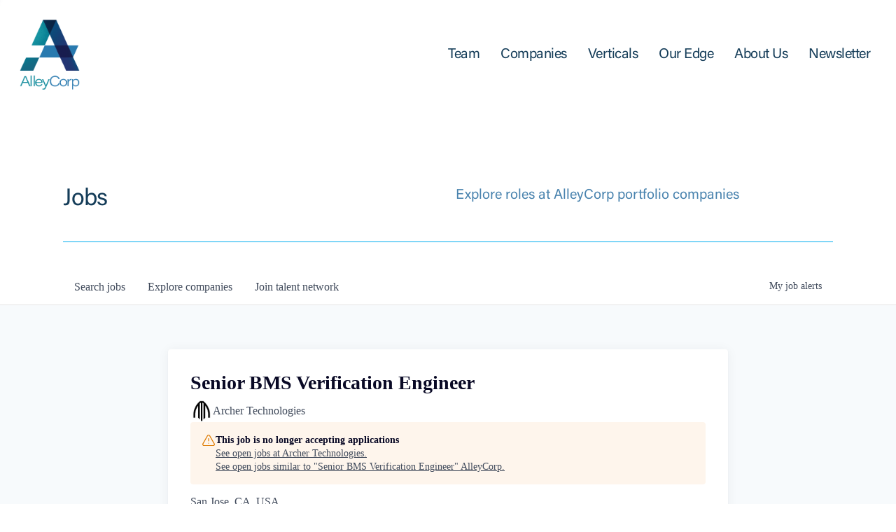

--- FILE ---
content_type: text/html; charset=utf-8
request_url: https://jobs.alleycorp.com/companies/archer-technologies/jobs/33462784-senior-bms-verification-engineer
body_size: 25203
content:
<!DOCTYPE html><html lang="en"><head><link rel="shortcut icon" href="https://cdn.filepicker.io/api/file/P2tag9G1QrmKiUeao4iF" data-next-head=""/><title data-next-head="">Senior BMS Verification Engineer @ Archer Technologies | AlleyCorp Job Board</title><meta name="description" property="og:description" content="Search job openings across the AlleyCorp network." data-next-head=""/><meta charSet="utf-8" data-next-head=""/><meta name="viewport" content="initial-scale=1.0, width=device-width" data-next-head=""/><link rel="apple-touch-icon" sizes="180x180" href="https://cdn.filepicker.io/api/file/P2tag9G1QrmKiUeao4iF" data-next-head=""/><link rel="icon" type="image/png" sizes="32x32" href="https://cdn.filepicker.io/api/file/P2tag9G1QrmKiUeao4iF" data-next-head=""/><link rel="icon" type="image/png" sizes="16x16" href="https://cdn.filepicker.io/api/file/P2tag9G1QrmKiUeao4iF" data-next-head=""/><link rel="shortcut icon" href="https://cdn.filepicker.io/api/file/P2tag9G1QrmKiUeao4iF" data-next-head=""/><meta name="url" property="og:url" content="https://jobs.alleycorp.com" data-next-head=""/><meta name="type" property="og:type" content="website" data-next-head=""/><meta name="title" property="og:title" content="AlleyCorp Job Board" data-next-head=""/><meta name="image" property="og:image" content="http://cdn.filestackcontent.com/pL6FuhHTGaW0GLowZXXw" data-next-head=""/><meta name="secure_url" property="og:image:secure_url" content="https://cdn.filestackcontent.com/pL6FuhHTGaW0GLowZXXw" data-next-head=""/><meta name="twitter:card" content="summary_large_image" data-next-head=""/><meta name="twitter:image" content="https://cdn.filestackcontent.com/pL6FuhHTGaW0GLowZXXw" data-next-head=""/><meta name="twitter:title" content="AlleyCorp Job Board" data-next-head=""/><meta name="twitter:description" content="Search job openings across the AlleyCorp network." data-next-head=""/><meta name="google-site-verification" content="CQNnZQRH0dvJgCqWABp64ULhLI69C53ULhWdJemAW_w" data-next-head=""/><script>!function(){var analytics=window.analytics=window.analytics||[];if(!analytics.initialize)if(analytics.invoked)window.console&&console.error&&console.error("Segment snippet included twice.");else{analytics.invoked=!0;analytics.methods=["trackSubmit","trackClick","trackLink","trackForm","pageview","identify","reset","group","track","ready","alias","debug","page","once","off","on","addSourceMiddleware","addIntegrationMiddleware","setAnonymousId","addDestinationMiddleware"];analytics.factory=function(e){return function(){if(window.analytics.initialized)return window.analytics[e].apply(window.analytics,arguments);var i=Array.prototype.slice.call(arguments);i.unshift(e);analytics.push(i);return analytics}};for(var i=0;i<analytics.methods.length;i++){var key=analytics.methods[i];analytics[key]=analytics.factory(key)}analytics.load=function(key,i){var t=document.createElement("script");t.type="text/javascript";t.async=!0;t.src="https://an.getro.com/analytics.js/v1/" + key + "/analytics.min.js";var n=document.getElementsByTagName("script")[0];n.parentNode.insertBefore(t,n);analytics._loadOptions=i};analytics._writeKey="VKRqdgSBA3lFoZSlbeHbrzqQkLPBcP7W";;analytics.SNIPPET_VERSION="4.16.1";
analytics.load("VKRqdgSBA3lFoZSlbeHbrzqQkLPBcP7W");

}}();</script><link rel="stylesheet" href="https://cdn-customers.getro.com/alleycorp/style.react.css??v=e2e07cf66c16dd27219fe7ec4d3c7b7ec360d381"/><link rel="preload" href="https://cdn.getro.com/assets/_next/static/css/b1414ae24606c043.css" as="style"/><link rel="stylesheet" href="https://cdn.getro.com/assets/_next/static/css/b1414ae24606c043.css" data-n-g=""/><noscript data-n-css=""></noscript><script defer="" nomodule="" src="https://cdn.getro.com/assets/_next/static/chunks/polyfills-42372ed130431b0a.js"></script><script id="jquery" src="https://ajax.googleapis.com/ajax/libs/jquery/3.6.0/jquery.min.js" defer="" data-nscript="beforeInteractive"></script><script src="https://cdn.getro.com/assets/_next/static/chunks/webpack-13401e6578afde49.js" defer=""></script><script src="https://cdn.getro.com/assets/_next/static/chunks/framework-a008f048849dfc11.js" defer=""></script><script src="https://cdn.getro.com/assets/_next/static/chunks/main-20184c2c7bd0fe0a.js" defer=""></script><script src="https://cdn.getro.com/assets/_next/static/chunks/pages/_app-52002506ec936253.js" defer=""></script><script src="https://cdn.getro.com/assets/_next/static/chunks/a86620fd-3b4606652f1c2476.js" defer=""></script><script src="https://cdn.getro.com/assets/_next/static/chunks/8230-afd6e299f7a6ae33.js" defer=""></script><script src="https://cdn.getro.com/assets/_next/static/chunks/4000-0acb5a82151cbee6.js" defer=""></script><script src="https://cdn.getro.com/assets/_next/static/chunks/9091-5cd776e8ee5ad3a3.js" defer=""></script><script src="https://cdn.getro.com/assets/_next/static/chunks/1637-66b68fc38bc6d10a.js" defer=""></script><script src="https://cdn.getro.com/assets/_next/static/chunks/3676-4975c339fc5bc499.js" defer=""></script><script src="https://cdn.getro.com/assets/_next/static/chunks/9358-87cc633cf780c23e.js" defer=""></script><script src="https://cdn.getro.com/assets/_next/static/chunks/9117-6f216abbf55ba8cd.js" defer=""></script><script src="https://cdn.getro.com/assets/_next/static/chunks/1446-b10012f4e22f3c87.js" defer=""></script><script src="https://cdn.getro.com/assets/_next/static/chunks/5355-7de2c819d8cad6ea.js" defer=""></script><script src="https://cdn.getro.com/assets/_next/static/chunks/9582-518ab6ebe5bdae78.js" defer=""></script><script src="https://cdn.getro.com/assets/_next/static/chunks/pages/companies/%5BcompanySlug%5D/jobs/%5BjobSlug%5D-9a484f2bf7b6c05f.js" defer=""></script><script src="https://cdn.getro.com/assets/_next/static/sFy2epgoHzjC0mIw-ELqy/_buildManifest.js" defer=""></script><script src="https://cdn.getro.com/assets/_next/static/sFy2epgoHzjC0mIw-ELqy/_ssgManifest.js" defer=""></script><meta name="sentry-trace" content="c700157b748af30bc23ebce3844f4665-4cf501c73653784f-0"/><meta name="baggage" content="sentry-environment=production,sentry-release=556251c452b10cc7b7bb587e4f99dbd356cfc43f,sentry-public_key=99c84790fa184cf49c16c34cd7113f75,sentry-trace_id=c700157b748af30bc23ebce3844f4665,sentry-org_id=129958,sentry-sampled=false,sentry-sample_rand=0.8341145012407105,sentry-sample_rate=0.033"/><style data-styled="" data-styled-version="5.3.11">.gVRrUK{box-sizing:border-box;margin:0;min-width:0;font-family:-apple-system,BlinkMacSystemFont,'Segoe UI','Roboto','Oxygen','Ubuntu','Cantarell','Fira Sans','Droid Sans','Helvetica Neue','sans-serif';font-weight:400;font-style:normal;font-size:16px;color:#3F495A;}/*!sc*/
.fyPcag{box-sizing:border-box;margin:0;min-width:0;background-color:#F7FAFC;min-height:100vh;-webkit-flex-direction:column;-ms-flex-direction:column;flex-direction:column;-webkit-align-items:stretch;-webkit-box-align:stretch;-ms-flex-align:stretch;align-items:stretch;}/*!sc*/
.dKubqp{box-sizing:border-box;margin:0;min-width:0;}/*!sc*/
.elbZCm{box-sizing:border-box;margin:0;min-width:0;width:100%;}/*!sc*/
.dFKghv{box-sizing:border-box;margin:0;min-width:0;box-shadow:0 1px 0 0 #e5e5e5;-webkit-flex-direction:row;-ms-flex-direction:row;flex-direction:row;width:100%;background-color:#ffffff;}/*!sc*/
.byBMUo{box-sizing:border-box;margin:0;min-width:0;max-width:100%;width:100%;margin-left:auto;margin-right:auto;}/*!sc*/
@media screen and (min-width:40em){.byBMUo{width:100%;}}/*!sc*/
@media screen and (min-width:65em){.byBMUo{width:1100px;}}/*!sc*/
.bhqgWy{box-sizing:border-box;margin:0;min-width:0;color:#4900FF;position:relative;-webkit-text-decoration:none;text-decoration:none;-webkit-transition:all ease 0.3s;transition:all ease 0.3s;text-transform:capitalize;-webkit-order:0;-ms-flex-order:0;order:0;padding-left:8px;padding-right:8px;padding-top:16px;padding-bottom:16px;font-size:16px;color:#3F495A;display:-webkit-box;display:-webkit-flex;display:-ms-flexbox;display:flex;-webkit-align-items:baseline;-webkit-box-align:baseline;-ms-flex-align:baseline;align-items:baseline;}/*!sc*/
@media screen and (min-width:40em){.bhqgWy{text-transform:capitalize;}}/*!sc*/
@media screen and (min-width:65em){.bhqgWy{text-transform:unset;}}/*!sc*/
.bhqgWy span{display:none;}/*!sc*/
.bhqgWy::after{content:'';position:absolute;left:0;right:0;bottom:0;height:0.125rem;background-color:#4900FF;opacity:0;-webkit-transition:opacity 0.3s;transition:opacity 0.3s;}/*!sc*/
.bhqgWy:hover{color:#3F495A;}/*!sc*/
.bhqgWy:active{background-color:#F7FAFC;-webkit-transform:scale(.94);-ms-transform:scale(.94);transform:scale(.94);}/*!sc*/
.bhqgWy.active{font-weight:600;color:#090925;}/*!sc*/
.bhqgWy.active::after{opacity:1;}/*!sc*/
@media screen and (min-width:40em){.bhqgWy{padding-left:16px;padding-right:16px;}}/*!sc*/
.ekJmTQ{box-sizing:border-box;margin:0;min-width:0;display:none;}/*!sc*/
@media screen and (min-width:40em){.ekJmTQ{display:none;}}/*!sc*/
@media screen and (min-width:65em){.ekJmTQ{display:inline-block;}}/*!sc*/
.fWatEX{box-sizing:border-box;margin:0;min-width:0;color:#4900FF;position:relative;-webkit-text-decoration:none;text-decoration:none;-webkit-transition:all ease 0.3s;transition:all ease 0.3s;text-transform:capitalize;-webkit-order:1;-ms-flex-order:1;order:1;padding-left:8px;padding-right:8px;padding-top:16px;padding-bottom:16px;font-size:16px;color:#3F495A;display:-webkit-box;display:-webkit-flex;display:-ms-flexbox;display:flex;-webkit-align-items:baseline;-webkit-box-align:baseline;-ms-flex-align:baseline;align-items:baseline;}/*!sc*/
@media screen and (min-width:40em){.fWatEX{text-transform:capitalize;}}/*!sc*/
@media screen and (min-width:65em){.fWatEX{text-transform:unset;}}/*!sc*/
.fWatEX span{display:none;}/*!sc*/
.fWatEX::after{content:'';position:absolute;left:0;right:0;bottom:0;height:0.125rem;background-color:#4900FF;opacity:0;-webkit-transition:opacity 0.3s;transition:opacity 0.3s;}/*!sc*/
.fWatEX:hover{color:#3F495A;}/*!sc*/
.fWatEX:active{background-color:#F7FAFC;-webkit-transform:scale(.94);-ms-transform:scale(.94);transform:scale(.94);}/*!sc*/
.fWatEX.active{font-weight:600;color:#090925;}/*!sc*/
.fWatEX.active::after{opacity:1;}/*!sc*/
@media screen and (min-width:40em){.fWatEX{padding-left:16px;padding-right:16px;}}/*!sc*/
.eOYVLz{box-sizing:border-box;margin:0;min-width:0;color:#4900FF;position:relative;-webkit-text-decoration:none;text-decoration:none;-webkit-transition:all ease 0.3s;transition:all ease 0.3s;text-transform:unset;-webkit-order:2;-ms-flex-order:2;order:2;padding-left:8px;padding-right:8px;padding-top:16px;padding-bottom:16px;font-size:16px;color:#3F495A;display:-webkit-box;display:-webkit-flex;display:-ms-flexbox;display:flex;-webkit-align-items:center;-webkit-box-align:center;-ms-flex-align:center;align-items:center;}/*!sc*/
.eOYVLz span{display:none;}/*!sc*/
.eOYVLz::after{content:'';position:absolute;left:0;right:0;bottom:0;height:0.125rem;background-color:#4900FF;opacity:0;-webkit-transition:opacity 0.3s;transition:opacity 0.3s;}/*!sc*/
.eOYVLz:hover{color:#3F495A;}/*!sc*/
.eOYVLz:active{background-color:#F7FAFC;-webkit-transform:scale(.94);-ms-transform:scale(.94);transform:scale(.94);}/*!sc*/
.eOYVLz.active{font-weight:600;color:#090925;}/*!sc*/
.eOYVLz.active::after{opacity:1;}/*!sc*/
@media screen and (min-width:40em){.eOYVLz{padding-left:16px;padding-right:16px;}}/*!sc*/
.jQZwAb{box-sizing:border-box;margin:0;min-width:0;display:inline-block;}/*!sc*/
@media screen and (min-width:40em){.jQZwAb{display:inline-block;}}/*!sc*/
@media screen and (min-width:65em){.jQZwAb{display:none;}}/*!sc*/
.ioCEHO{box-sizing:border-box;margin:0;min-width:0;margin-left:auto;margin-right:16px;text-align:left;-webkit-flex-direction:column;-ms-flex-direction:column;flex-direction:column;-webkit-order:9999;-ms-flex-order:9999;order:9999;}/*!sc*/
@media screen and (min-width:40em){.ioCEHO{margin-right:16px;}}/*!sc*/
@media screen and (min-width:65em){.ioCEHO{margin-right:0;}}/*!sc*/
.iJaGyT{box-sizing:border-box;margin:0;min-width:0;position:relative;cursor:pointer;-webkit-transition:all ease 0.3s;transition:all ease 0.3s;border-radius:4px;font-size:16px;font-weight:500;display:-webkit-box;display:-webkit-flex;display:-ms-flexbox;display:flex;-webkit-tap-highlight-color:transparent;-webkit-align-items:center;-webkit-box-align:center;-ms-flex-align:center;align-items:center;font-family:-apple-system,BlinkMacSystemFont,'Segoe UI','Roboto','Oxygen','Ubuntu','Cantarell','Fira Sans','Droid Sans','Helvetica Neue','sans-serif';color:#3F495A;background-color:#FFFFFF;border-style:solid;border-color:#A3B1C2;border-width:1px;border:none;border-color:transparent;width:small;height:small;margin-top:8px;padding:8px 16px;padding-right:0;-webkit-align-self:center;-ms-flex-item-align:center;align-self:center;font-size:14px;}/*!sc*/
.iJaGyT:active{-webkit-transform:scale(.94);-ms-transform:scale(.94);transform:scale(.94);box-shadow:inset 0px 1.875px 1.875px rgba(0,0,0,0.12);}/*!sc*/
.iJaGyT:disabled{color:#A3B1C2;}/*!sc*/
.iJaGyT:hover{background-color:#F7FAFC;}/*!sc*/
.iJaGyT [role="progressbar"] > div > div{border-color:rgba(63,73,90,0.2);border-top-color:#090925;}/*!sc*/
@media screen and (min-width:40em){.iJaGyT{border-color:#A3B1C2;}}/*!sc*/
@media screen and (min-width:40em){.iJaGyT{padding-right:16px;}}/*!sc*/
.jUfIjB{box-sizing:border-box;margin:0;min-width:0;display:none;}/*!sc*/
@media screen and (min-width:40em){.jUfIjB{display:block;}}/*!sc*/
.iqghoL{box-sizing:border-box;margin:0;min-width:0;margin-left:auto !important;margin-right:auto !important;box-sizing:border-box;max-width:100%;position:static;z-index:1;margin-left:auto;margin-right:auto;width:100%;padding-top:0;padding-left:16px;padding-right:16px;padding-bottom:64px;}/*!sc*/
@media screen and (min-width:40em){.iqghoL{width:100%;}}/*!sc*/
@media screen and (min-width:65em){.iqghoL{width:1132px;}}/*!sc*/
.ebGWQq{box-sizing:border-box;margin:0;min-width:0;-webkit-box-pack:justify;-webkit-justify-content:space-between;-ms-flex-pack:justify;justify-content:space-between;margin-bottom:24px;-webkit-flex-direction:column;-ms-flex-direction:column;flex-direction:column;width:100%;}/*!sc*/
@media screen and (min-width:40em){.ebGWQq{-webkit-flex-direction:row;-ms-flex-direction:row;flex-direction:row;}}/*!sc*/
@media screen and (min-width:65em){.ebGWQq{-webkit-flex-direction:row;-ms-flex-direction:row;flex-direction:row;}}/*!sc*/
.dsHaKT{box-sizing:border-box;margin:0;min-width:0;gap:24px;-webkit-flex-direction:column;-ms-flex-direction:column;flex-direction:column;width:100%;}/*!sc*/
.iaKmHE{box-sizing:border-box;margin:0;min-width:0;font-size:28px;margin-bottom:8px;color:#090925;}/*!sc*/
.iKYCNv{box-sizing:border-box;margin:0;min-width:0;-webkit-column-gap:8px;column-gap:8px;cursor:pointer;-webkit-align-items:center;-webkit-box-align:center;-ms-flex-align:center;align-items:center;}/*!sc*/
.iKYCNv color{main:#3F495A;dark:#090925;subtle:#67738B;placeholder:#8797AB;link:#3F495A;link-accent:#4900FF;error:#D90218;}/*!sc*/
.hRzXmX{box-sizing:border-box;margin:0;min-width:0;width:32px;}/*!sc*/
.ijjZxr{box-sizing:border-box;margin:0;min-width:0;margin-bottom:16px;}/*!sc*/
.kGAAEy{box-sizing:border-box;margin:0;min-width:0;-webkit-flex-direction:column;-ms-flex-direction:column;flex-direction:column;gap:8px;}/*!sc*/
.dkjSzf{box-sizing:border-box;margin:0;min-width:0;font-weight:600;font-size:14px;color:#090925;}/*!sc*/
.eRlSKr{box-sizing:border-box;margin:0;min-width:0;color:#3F495A!important;font-weight:500;}/*!sc*/
.lhPfhV{box-sizing:border-box;margin:0;min-width:0;-webkit-column-gap:8px;column-gap:8px;-webkit-box-pack:justify;-webkit-justify-content:space-between;-ms-flex-pack:justify;justify-content:space-between;}/*!sc*/
.hQNFTd{box-sizing:border-box;margin:0;min-width:0;row-gap:8px;-webkit-flex-direction:column;-ms-flex-direction:column;flex-direction:column;}/*!sc*/
.fLzXDu{box-sizing:border-box;margin:0;min-width:0;font-size:14px;color:#67738B;}/*!sc*/
.crBMPy{box-sizing:border-box;margin:0;min-width:0;margin-top:40px;}/*!sc*/
.crBMPy li:not(:last-child){margin-bottom:8px;}/*!sc*/
.crBMPy p,.crBMPy span,.crBMPy div,.crBMPy li,.crBMPy ol,.crBMPy ul{color:#3F495A;font-size:16px!important;line-height:140%!important;margin:0 auto 16px;}/*!sc*/
.crBMPy h1,.crBMPy h2,.crBMPy h3,.crBMPy h4,.crBMPy h5,.crBMPy h6{color:#090925;}/*!sc*/
.crBMPy h4,.crBMPy h5,.crBMPy h6{font-size:16px;margin:0 auto 16px;}/*!sc*/
.crBMPy h1:not(:first-child){font-size:24px;margin:48px auto 16px;}/*!sc*/
.crBMPy h2:not(:first-child){font-size:20px;margin:32px auto 16px;}/*!sc*/
.crBMPy h3:not(:first-child){font-size:18px;margin:24px auto 16px;}/*!sc*/
.crBMPy ul{padding:0 0 0 32px;}/*!sc*/
.crBMPy a{color:#3F495A !important;}/*!sc*/
.iIGtVd{box-sizing:border-box;margin:0;min-width:0;max-width:600px;margin:0 auto;}/*!sc*/
.friAmK{box-sizing:border-box;margin:0;min-width:0;padding-bottom:40px;margin-top:40px;}/*!sc*/
.bOyPTM{box-sizing:border-box;margin:0;min-width:0;gap:40px;margin-top:40px;-webkit-align-items:center;-webkit-box-align:center;-ms-flex-align:center;align-items:center;-webkit-box-pack:justify;-webkit-justify-content:space-between;-ms-flex-pack:justify;justify-content:space-between;-webkit-flex-direction:column;-ms-flex-direction:column;flex-direction:column;}/*!sc*/
@media screen and (min-width:40em){.bOyPTM{-webkit-flex-direction:row;-ms-flex-direction:row;flex-direction:row;}}/*!sc*/
.kkTXM{box-sizing:border-box;margin:0;min-width:0;-webkit-text-decoration-line:underline;text-decoration-line:underline;cursor:pointer;display:block;text-align:center;color:#3F495A !important;font-size:14px;line-height:22px;}/*!sc*/
.fIUOoG{box-sizing:border-box;margin:0;min-width:0;justify-self:flex-end;margin-top:auto;-webkit-flex-direction:row;-ms-flex-direction:row;flex-direction:row;width:100%;background-color:transparent;padding-top:32px;padding-bottom:32px;}/*!sc*/
.Jizzq{box-sizing:border-box;margin:0;min-width:0;width:100%;margin-left:auto;margin-right:auto;-webkit-flex-direction:column;-ms-flex-direction:column;flex-direction:column;text-align:center;}/*!sc*/
@media screen and (min-width:40em){.Jizzq{width:1100px;}}/*!sc*/
.fONCsf{box-sizing:border-box;margin:0;min-width:0;color:#4900FF;-webkit-align-self:center;-ms-flex-item-align:center;align-self:center;margin-bottom:16px;color:#090925;width:120px;}/*!sc*/
.bfORaf{box-sizing:border-box;margin:0;min-width:0;color:currentColor;width:100%;height:auto;}/*!sc*/
.gkPOSa{box-sizing:border-box;margin:0;min-width:0;-webkit-flex-direction:row;-ms-flex-direction:row;flex-direction:row;-webkit-box-pack:center;-webkit-justify-content:center;-ms-flex-pack:center;justify-content:center;-webkit-flex-wrap:wrap;-ms-flex-wrap:wrap;flex-wrap:wrap;}/*!sc*/
.hDtUlk{box-sizing:border-box;margin:0;min-width:0;-webkit-appearance:none;-moz-appearance:none;appearance:none;display:inline-block;text-align:center;line-height:inherit;-webkit-text-decoration:none;text-decoration:none;font-size:inherit;padding-left:16px;padding-right:16px;padding-top:8px;padding-bottom:8px;color:#ffffff;background-color:#4900FF;border:none;border-radius:4px;padding-left:8px;padding-right:8px;font-size:16px;position:relative;z-index:2;cursor:pointer;-webkit-transition:all ease 0.3s;transition:all ease 0.3s;border-radius:4px;font-weight:500;display:-webkit-box;display:-webkit-flex;display:-ms-flexbox;display:flex;-webkit-tap-highlight-color:transparent;-webkit-align-items:center;-webkit-box-align:center;-ms-flex-align:center;align-items:center;font-family:-apple-system,BlinkMacSystemFont,'Segoe UI','Roboto','Oxygen','Ubuntu','Cantarell','Fira Sans','Droid Sans','Helvetica Neue','sans-serif';color:#3F495A;background-color:transparent;border-style:solid;border-color:#A3B1C2;border-width:1px;border:none;-webkit-box-pack:unset;-webkit-justify-content:unset;-ms-flex-pack:unset;justify-content:unset;-webkit-text-decoration:none;text-decoration:none;white-space:nowrap;margin-right:16px;padding:0;color:#67738B;padding-top:4px;padding-bottom:4px;font-size:12px;}/*!sc*/
.hDtUlk:active{-webkit-transform:scale(.94);-ms-transform:scale(.94);transform:scale(.94);box-shadow:inset 0px 1.875px 1.875px rgba(0,0,0,0.12);}/*!sc*/
.hDtUlk:disabled{color:#A3B1C2;}/*!sc*/
.hDtUlk:hover{-webkit-text-decoration:underline;text-decoration:underline;}/*!sc*/
.hDtUlk [role="progressbar"] > div > div{border-color:rgba(63,73,90,0.2);border-top-color:#090925;}/*!sc*/
data-styled.g1[id="sc-aXZVg"]{content:"gVRrUK,fyPcag,dKubqp,elbZCm,dFKghv,byBMUo,bhqgWy,ekJmTQ,fWatEX,eOYVLz,jQZwAb,ioCEHO,iJaGyT,jUfIjB,iqghoL,ebGWQq,dsHaKT,iaKmHE,iKYCNv,hRzXmX,ijjZxr,kGAAEy,dkjSzf,eRlSKr,lhPfhV,hQNFTd,fLzXDu,crBMPy,iIGtVd,friAmK,bOyPTM,kkTXM,fIUOoG,Jizzq,fONCsf,bfORaf,gkPOSa,hDtUlk,"}/*!sc*/
.fteAEG{display:-webkit-box;display:-webkit-flex;display:-ms-flexbox;display:flex;}/*!sc*/
data-styled.g2[id="sc-gEvEer"]{content:"fteAEG,"}/*!sc*/
.eBWkFz{box-sizing:border-box;margin:0;min-width:0;padding:32px;box-shadow:0px 1px 2px 0px rgba(27,36,50,0.04),0px 1px 16px 0px rgba(27,36,50,0.06);border-radius:4px;background-color:#FFFFFF;margin-left:auto;margin-right:auto;width:100%;-webkit-flex-direction:column;-ms-flex-direction:column;flex-direction:column;padding-left:16px;padding-right:16px;margin-top:64px;max-width:800px;margin-left:auto;margin-right:auto;}/*!sc*/
@media screen and (min-width:40em){.eBWkFz{padding-left:32px;padding-right:32px;}}/*!sc*/
.jBogQf{box-sizing:border-box;margin:0;min-width:0;position:relative;width:100%;-webkit-align-items:start;-webkit-box-align:start;-ms-flex-align:start;align-items:start;}/*!sc*/
.ddKpAl{box-sizing:border-box;margin:0;min-width:0;-webkit-flex:1 1;-ms-flex:1 1;flex:1 1;}/*!sc*/
.VWXkL{box-sizing:border-box;margin:0;min-width:0;position:relative;font-weight:500;color:#3F495A;height:100%;width:100%;border-radius:4px;}/*!sc*/
.cVYRew{box-sizing:border-box;margin:0;min-width:0;max-width:100%;height:auto;border-radius:4px;overflow:hidden;object-fit:contain;width:100%;height:100%;}/*!sc*/
.hPknKP{box-sizing:border-box;margin:0;min-width:0;background-color:#FEF5EC;text-align:left;-webkit-align-items:flex-start;-webkit-box-align:flex-start;-ms-flex-align:flex-start;align-items:flex-start;-webkit-flex:0 0 auto;-ms-flex:0 0 auto;flex:0 0 auto;padding:16px;border-radius:4px;line-height:1.4;gap:16px;}/*!sc*/
.jDfdPi{box-sizing:border-box;margin:0;min-width:0;height:20px;width:20px;}/*!sc*/
.kgAlEH{box-sizing:border-box;margin:0;min-width:0;color:#DE7B02;-webkit-align-items:center;-webkit-box-align:center;-ms-flex-align:center;align-items:center;-webkit-flex:0 0 auto;-ms-flex:0 0 auto;flex:0 0 auto;}/*!sc*/
.cYMjnh{box-sizing:border-box;margin:0;min-width:0;font-weight:500;font-size:14px;color:#3F495A;}/*!sc*/
.exMvxQ{box-sizing:border-box;margin:0;min-width:0;-webkit-text-decoration:none;text-decoration:none;color:currentColor;width:100%;height:auto;}/*!sc*/
data-styled.g3[id="sc-eqUAAy"]{content:"eBWkFz,jBogQf,ddKpAl,VWXkL,cVYRew,hPknKP,jDfdPi,kgAlEH,cYMjnh,exMvxQ,"}/*!sc*/
.gQycbC{display:-webkit-box;display:-webkit-flex;display:-ms-flexbox;display:flex;}/*!sc*/
data-styled.g4[id="sc-fqkvVR"]{content:"gQycbC,"}/*!sc*/
</style></head><body id="main-wrapper" class="custom-design-alleycorp"><div id="root"></div><div id="__next"><div class="sc-aXZVg gVRrUK"><div class="" style="position:fixed;top:0;left:0;height:2px;background:transparent;z-index:99999999999;width:100%"><div class="" style="height:100%;background:#4900FF;transition:all 500ms ease;width:0%"><div style="box-shadow:0 0 10px #4900FF, 0 0 10px #4900FF;width:5%;opacity:1;position:absolute;height:100%;transition:all 500ms ease;transform:rotate(3deg) translate(0px, -4px);left:-10rem"></div></div></div><div id="wlc-main" class="sc-aXZVg sc-gEvEer fyPcag fteAEG network-container"><div data-testid="custom-header" id="alleycorp-custom-header" class="sc-aXZVg dKubqp alleycorp-custom-part">
<div 
  class="cd-wrapper header-wrapper page-template-default page page-id-9 ascend wpb-js-composer js-comp-ver-6.9.1 vc_responsive using-mobile-browser"
  data-footer-reveal="false" data-footer-reveal-shadow="none" data-header-format="default" data-body-border="off" data-boxed-style="" data-header-breakpoint="1000" data-dropdown-style="minimal" data-cae="easeOutCubic" data-cad="850" data-megamenu-width="contained" data-aie="zoom-out" data-ls="magnific" data-apte="standard" data-hhun="1" data-fancy-form-rcs="1" data-form-style="minimal" data-form-submit="regular" data-is="minimal" data-button-style="default" data-user-account-button="false" data-flex-cols="true" data-col-gap="default" data-header-inherit-rc="false" data-header-search="false" data-animated-anchors="true" data-ajax-transitions="true" data-full-width-header="true" data-slide-out-widget-area="true" data-slide-out-widget-area-style="slide-out-from-right-hover" data-user-set-ocm="off" data-loading-animation="none" data-bg-header="false" data-responsive="1" data-ext-responsive="true" data-ext-padding="90" data-header-resize="0" data-header-color="custom" data-cart="false" data-remove-m-parallax="" data-remove-m-video-bgs="" data-m-animate="0" data-force-header-trans-color="light" data-smooth-scrolling="0" data-permanent-transparent="false"
>
  <div id="header-space" data-header-mobile-fixed="1" style="height: 54px;"></div>
  <div id="header-outer" class="scrolled-down" data-has-menu="true" data-has-buttons="no" data-header-button_style="default" data-using-pr-menu="false" data-mobile-fixed="1" data-ptnm="false" data-lhe="default" data-user-set-bg="#ffffff" data-format="default" data-permanent-transparent="false" data-megamenu-rt="0" data-remove-fixed="1" data-header-resize="0" data-cart="false" data-transparency-option="" data-box-shadow="none" data-shrink-num="6" data-using-secondary="0" data-using-logo="1" data-logo-height="100" data-m-logo-height="30" data-padding="28" data-full-width="true" data-condense="false">
    <header id="top">
      <div class="container">
        <div class="row">
          <div class="col span_3">
            <a id="logo" href="https://alleycorp.com" data-supplied-ml-starting-dark="true" data-supplied-ml-starting="true" data-supplied-ml="true">
              <img class="stnd skip-lazy default-logo" alt="AlleyCorp" src="https://cdn-customers.getro.com/alleycorp/images/ac_logo.png" width="432" height="501">
              <img class="mobile-only-logo skip-lazy" alt="AlleyCorp" src="https://cdn-customers.getro.com/alleycorp/images/ac_logo_mobile.png" width="864" height="204">				
            </a>
          </div>
          <div class="col span_9 col_last">
            <div class="nectar-mobile-only mobile-header">
              <div class="inner"></div>
            </div>
            <div class="slide-out-widget-area-toggle mobile-icon slide-out-from-right-hover small" data-custom-color="false" data-icon-animation="simple-transform">
              <div> 
                <a aria-label="Navigation Menu" aria-expanded="true" class="closed">
                  <span class="screen-reader-text">Menu</span>
                  <span aria-hidden="true"> 
                    <i class="lines-button x2"> 
                      <i class="lines"></i> 
                    </i> 
                  </span>
                </a>
              </div>
            </div>
            <nav>
              <ul class="sf-menu">
                <li id="menu-item-7567" class="menu-item menu-item-type-post_type menu-item-object-page page_item page-item-9 nectar-regular-menu-item menu-item-7567">
                  <a href="https://alleycorp.com/team/">
                    <span class="menu-title-text">Team</span>
                  </a>
                </li>
                <li id="menu-item-7564" class="menu-item menu-item-type-post_type menu-item-object-page nectar-regular-menu-item menu-item-7564">
                  <a href="https://alleycorp.com/companies/">
                    <span class="menu-title-text">Companies</span>
                  </a>
                </li>
                <li id="menu-item-8183" class="menu-item menu-item-type-custom menu-item-object-custom menu-item-has-children nectar-regular-menu-item menu-item-8183">
                  <a>
                    <span class="menu-title-text">Verticals</span>
                  </a>
                  <ul class="sub-menu">
                    <li id="menu-item-8093" class="menu-item menu-item-type-post_type menu-item-object-page nectar-regular-menu-item menu-item-8093">
                      <a href="https://alleycorp.com/verticals/general-technology/">
                        <span class="menu-title-text">General Technology</span>
                      </a>
                    </li>
                    <li id="menu-item-7721" class="menu-item menu-item-type-post_type menu-item-object-page nectar-regular-menu-item menu-item-7721">
                      <a href="https://alleycorp.com/verticals/healthcare/">
                        <span class="menu-title-text">Healthcare</span>
                      </a>
                    </li>
                    <li id="menu-item-8092" class="menu-item menu-item-type-post_type menu-item-object-page nectar-regular-menu-item menu-item-8092">
                      <a href="https://alleycorp.com/verticals/social-impact/">
                        <span class="menu-title-text">Social Impact</span>
                      </a>
                    </li>
                    <li id="menu-item-8094" class="menu-item menu-item-type-post_type menu-item-object-page nectar-regular-menu-item menu-item-8094">
                      <a href="https://alleycorp.com/verticals/alley-robotics-ventures/">
                        <span class="menu-title-text">Alley Robotics Ventures</span>
                      </a>
                    </li>
                  </ul>
                </li>
                <li id="menu-item-8184" class="menu-item menu-item-type-custom menu-item-object-custom menu-item-has-children nectar-regular-menu-item menu-item-8184">
                  <a>
                    <span class="menu-title-text">Our Edge</span>
                  </a>
                  <ul class="sub-menu">
                    <li id="menu-item-7718" class="menu-item menu-item-type-post_type menu-item-object-page nectar-regular-menu-item menu-item-7718">
                      <a href="https://alleycorp.com/our-edge/engineering/">
                        <span class="menu-title-text">Engineering</span>
                      </a>
                    </li>
                    <li id="menu-item-7717" class="menu-item menu-item-type-post_type menu-item-object-page nectar-regular-menu-item menu-item-7717">
                      <a href="https://alleycorp.com/our-edge/alleysearch/">
                        <span class="menu-title-text">AlleySearch</span>
                      </a>
                    </li>
                    <li id="menu-item-7716" class="menu-item menu-item-type-post_type menu-item-object-page nectar-regular-menu-item menu-item-7716">
                      <a href="https://alleycorp.com/our-edge/collaborative-foundership/">
                        <span class="menu-title-text">Collaborative Foundership</span>
                      </a>
                    </li>
                  </ul>
                </li>
                <li id="menu-item-8185" class="menu-item menu-item-type-post_type menu-item-object-page nectar-regular-menu-item menu-item-8185">
                  <a href="https://alleycorp.com/about-us/">
                    <span class="menu-title-text">About Us</span>
                  </a>
                </li>
                <li id="menu-item-8448" class="menu-item menu-item-type-post_type menu-item-object-page nectar-regular-menu-item menu-item-8448">
                  <a href="https://alleycorp.com/newsletter/">
                    <span class="menu-title-text">Newsletter</span>
                  </a>
                </li>
              </ul>
              <ul class="buttons sf-menu" data-user-set-ocm="off"></ul>
            </nav> 
          </div>
        </div>
      </div>
    </header>		
  </div>
  <div id="ajax-content-wrap">
    <div class="container-wrap">
      <div class="container main-content" role="main">
        <div class="row">
          <div id="fws_645289bcbf531" data-column-margin="default" data-midnight="dark" class="wpb_row vc_row-fluid vc_row top-level  top_margin_70px" style="padding-top: 0px; padding-bottom: 0px; ">
            <div class="row-bg-wrap" data-bg-animation="none" data-bg-animation-delay="" data-bg-overlay="false">
              <div class="inner-wrap row-bg-layer">
                <div class="row-bg viewport-desktop" style=""></div>
              </div>
            </div>
            <div class="row_col_wrap_12 col span_12 dark left">
              <div class="vc_col-sm-6 wpb_column column_container vc_column_container col no-extra-padding inherit_tablet padding-3-percent_phone " data-padding-pos="bottom" data-has-bg-color="false" data-bg-color="" data-bg-opacity="1" data-animation="" data-delay="0">
                <div class="vc_column-inner">
                  <div class="wpb_wrapper">
                    <div class="wpb_text_column wpb_content_element ">
                      <div class="wpb_wrapper">
                        <h2 style="color: #153d59;">Jobs</h2>
                      </div>
                    </div>
                  </div> 
                </div>
              </div> 
              <div class="vc_col-sm-6 wpb_column column_container vc_column_container col no-extra-padding inherit_tablet inherit_phone " data-padding-pos="all" data-has-bg-color="false" data-bg-color="" data-bg-opacity="1" data-animation="" data-delay="0">
                <div class="vc_column-inner">
                  <div class="wpb_wrapper">
                    <div class="wpb_text_column wpb_content_element ">
                      <div class="wpb_wrapper">
                        <h4 style="color: #4983ae;">Explore roles at AlleyCorp portfolio companies</h4>
                      </div>
                    </div>
                  </div> 
                </div>
              </div> 
              <div class="vc_col-sm-12 wpb_column column_container vc_column_container col no-extra-padding inherit_tablet inherit_phone " data-padding-pos="all" data-has-bg-color="false" data-bg-color="" data-bg-opacity="1" data-animation="" data-delay="0">
                <div class="vc_column-inner">
                  <div class="wpb_wrapper">
                    <div class="vc_separator wpb_content_element vc_separator_align_center vc_sep_width_100 vc_sep_pos_align_center vc_custom_1671680434970">
                      <span class="vc_sep_holder vc_sep_holder_l">
                        <span style="border-color:#00adef;" class="vc_sep_line"></span>
                      </span>
                      <span class="vc_sep_holder vc_sep_holder_r">
                        <span style="border-color:#00adef;" class="vc_sep_line"></span>
                      </span>
                    </div>
                  </div> 
                </div>
              </div> 
            </div>
          </div>
        </div>
      </div>
    </div>
    <div id="slide-out-widget-area-bg" class="slide-out-from-right-hover dark" style="height: 1px; width: 1px;"></div>
    <div id="slide-out-widget-area" class="slide-out-from-right-hover" data-dropdown-func="separate-dropdown-parent-link" data-back-txt="Back" style="">
			<div class="inner" data-prepend-menu-mobile="false" style="height: auto; min-height: 458px;">
				<a class="slide_out_area_close">
          <span class="screen-reader-text">Close Menu</span>
					<span class="icon-salient-x icon-default-style"></span>				
        </a>
				<div class="off-canvas-menu-container mobile-only" role="navigation" style="">
					<ul class="menu">
						<li class="menu-item menu-item-type-post_type menu-item-object-page page_item page-item-9 menu-item-7567">
              <a href="https://alleycorp.com/team/">Team</a>
            </li>
            <li class="menu-item menu-item-type-post_type menu-item-object-page menu-item-7564">
              <a href="https://alleycorp.com/companies/">Companies</a>
            </li>
            <li class="menu-item menu-item-type-custom menu-item-object-custom menu-item-has-children menu-item-8183">
              <a>Verticals</a>
              <ul class="sub-menu">
              	<li class="menu-item menu-item-type-post_type menu-item-object-page menu-item-8093">
                  <a href="https://alleycorp.com/verticals/general-technology/">General Technology</a>
                </li>
              	<li class="menu-item menu-item-type-post_type menu-item-object-page menu-item-7721">
                  <a href="https://alleycorp.com/verticals/healthcare/">Healthcare</a>
                </li>
              	<li class="menu-item menu-item-type-post_type menu-item-object-page menu-item-8092">
                  <a href="https://alleycorp.com/verticals/social-impact/">Social Impact</a>
                </li>
              	<li class="menu-item menu-item-type-post_type menu-item-object-page menu-item-8094">
                  <a href="https://alleycorp.com/verticals/alley-robotics-ventures/">Alley Robotics Ventures</a>
                </li>
              </ul>
              <span class="ocm-dropdown-arrow" style="top: 15px;">
                <i class="fa fa-angle-down"></i>
              </span>
            </li>
            <li class="menu-item menu-item-type-custom menu-item-object-custom menu-item-has-children menu-item-8184">
              <a>Our Edge</a>
              <ul class="sub-menu">
              	<li class="menu-item menu-item-type-post_type menu-item-object-page menu-item-7718">
                  <a href="https://alleycorp.com/our-edge/engineering/">Engineering</a>
                </li>
              	<li class="menu-item menu-item-type-post_type menu-item-object-page menu-item-7717">
                  <a href="https://alleycorp.com/our-edge/alleysearch/">AlleySearch</a>
                </li>
              	<li class="menu-item menu-item-type-post_type menu-item-object-page menu-item-7716">
                  <a href="https://alleycorp.com/our-edge/collaborative-foundership/">Collaborative Foundership</a>
                </li>
              </ul>
              <span class="ocm-dropdown-arrow" style="top: 15px;">
                <i class="fa fa-angle-down"></i>
              </span>
            </li>
            <li class="menu-item menu-item-type-post_type menu-item-object-page menu-item-8185">
              <a href="https://alleycorp.com/about-us/">About Us</a>
            </li>
            <li class="menu-item menu-item-type-post_type menu-item-object-page menu-item-8448">
              <a href="https://alleycorp.com/newsletter/">Newsletter</a>
            </li>
					</ul>
					<ul class="menu secondary-header-items"></ul>
				</div>
			</div>
			<div class="bottom-meta-wrap"></div>
		</div>
    <div class="slide-out-widget-area-toggle slide-out-hover-icon-effect small" data-icon-animation="simple-transform" style="top: 17px; right: 19px;">
      <div> 
        <a class="closed" aria-expanded="false"> 
          <span> 
            <i class="lines-button x2 no-delay"> 
              <i class="lines"></i> 
            </i> 
          </span> 
        </a> 
      </div> 
    </div>
  </div>

</div>



</div><div width="1" class="sc-aXZVg elbZCm"><div id="content"><div data-testid="navbar" width="1" class="sc-aXZVg sc-gEvEer dFKghv fteAEG"><div width="1,1,1100px" class="sc-aXZVg sc-gEvEer byBMUo fteAEG"><a href="/jobs" class="sc-aXZVg bhqgWy theme_only " font-size="2" color="text.main" display="flex"><div display="none,none,inline-block" class="sc-aXZVg ekJmTQ">Search </div>jobs</a><a href="/companies" class="sc-aXZVg fWatEX theme_only " font-size="2" color="text.main" display="flex"><div display="none,none,inline-block" class="sc-aXZVg ekJmTQ">Explore </div>companies</a><a href="/talent-network" class="sc-aXZVg eOYVLz theme_only " font-size="2" color="text.main" display="flex"><div display="none,none,inline-block" class="sc-aXZVg ekJmTQ">Join talent network</div><div display="inline-block,inline-block,none" class="sc-aXZVg jQZwAb">Talent</div></a><div order="9999" class="sc-aXZVg sc-gEvEer ioCEHO fteAEG"><div class="sc-aXZVg sc-gEvEer iJaGyT fteAEG theme_only" data-testid="my-job-alerts-button" font-size="14px">My <span class="sc-aXZVg jUfIjB">job </span>alerts</div></div></div></div><div width="1,1,1132px" data-testid="container" class="sc-aXZVg iqghoL"><script data-testid="job-ldjson" type="application/ld+json" async="">{"@context":"https://schema.org/","@type":"JobPosting","title":"Senior BMS Verification Engineer","description":"<div> <p><span>Archer is an aerospace company based in San Jose, California building an all-electric vertical takeoff and landing aircraft with a mission to advance the benefits of sustainable air mobility. We are designing, manufacturing, and operating an all-electric aircraft that can carry four passengers for 100 miles at speeds of up to 150 mph while producing minimal noise. </span></p> <p><span>Our sights are set high and our problems are hard, and we believe that diversity in the workplace is what makes us smarter, drives better insights, and will ultimately lift us all to success. We are dedicated to cultivating an equitable and inclusive environment that embraces our differences, and supports and celebrates all of our team members.</span></p> </div><p><strong>What You’ll Do:</strong><strong> </strong></p> <p>In the Sr. BMS Verification Engineer role, you will verify that Archer’s high voltage battery management and charging systems satisfy their requirements – enabling the use of electric vertical-takeoff-and-landing aircraft for urban air mobility.</p> <p>Specifically, you will</p> <ul> <li>develop test cases and models to verify battery control and estimation algorithms in model-based environments, </li> <li>design, implement, and automate test cases for development and regression testing on Hardware-in-the-Loop platforms, </li> <li>maintain traceability between requirements and test results; produce required artifacts to support software certification, and</li> <li>work with cross-functional teams to verify and troubleshoot battery management and charging system algorithms at component, subsystem, and aircraft levels.</li> </ul> <p><strong>What You Need:</strong></p> <ul> <li>Bachelor’s Degree in Mechanical Engineering, Electrical Engineering, Computer Science, Physics, or related field</li> </ul> <ul> <li>5+ years of experience in Model-, Software-, Processor-, and Hardware-in-the-Loop testing</li> </ul> <ul> <li>Experience with test platforms such as dSPACE, National Instruments, Speedgoat, etc.</li> <li>Proficiency in Matlab/Simulink design and test workflows</li> <li>Proficiency in scripting languages, e.g., Python</li> <li>Knowledge of communication protocols such as CAN, SPI, Ethernet, etc.</li> <li>Experience with CAN software tools, e.g., Vector CANalyzer</li> <li>Experience with requirement management tools, </li> </ul> <ul> <li>Excellent organization and communication skills</li> </ul> <p><strong>Bonus Qualifications:</strong></p> <ul> <li>Experience with high voltage battery systems</li> <li>Working knowledge of lithium-ion battery electrochemistry and electrothermal models</li> <li>Experience with new product development in regulated industries (e.g., aviation, medical devices)</li> <li>Experience with DO-178C software verification and ARP4754 development process</li> <li>Experience with ISO 26262, ISO 15118, and SAE J1772 standards</li> </ul> <p>Please note that this job description is intended to provide a general overview of the position and does not include an exhaustive list of responsibilities and qualifications</p> <p>At Archer we aim to attract, retain, and motivate talent that possess the skills and leadership necessary to grow our business. We drive a pay-for-performance culture and reward performance that supports the Company’s business strategy. For this position we are targeting a base pay between $134,400 - $168,000. Actual compensation offered will be determined by factors such as job-related knowledge, skills, and experience.</p> <h5></h5><div> <hr> <h5><span>Archer is proud to be an Equal Opportunity employer committed to diversity and inclusivity in the workplace. All aspects of employment are decided on the basis of merit, qualifications, and business needs. We do not discriminate based upon race, color, religion, sex, sexual orientation, age, national origin, disability status, protected veteran status, gender identity or any other characteristic protected by federal, state or local laws.</span></h5> <h5></h5> </div>","datePosted":"2024-01-24T12:23:00.379Z","validThrough":"2024-05-30","employmentType":[],"hiringOrganization":{"@type":"Organization","name":"Archer Technologies","description":"Archer Technologies delivers Enterprise Governance, Risk and Compliance (GRC) solutions. With more than six million licensed users and a client list that includes one in four of the Fortune 100, Archer enables highly regulated companies to reduce enterprise risks, manage and demonstrate compliance, automate business processes, and gain visibility into corporate risk and security controls. Archer’s solutions, including policy, asset, threat, risk, business continuity, incident, loss event, vendor, audit and compliance management, are built on the highly flexible Archer SmartSuite Framework™, allowing clients to tailor the solutions according to their unique requirements. Whether deployed traditionally at the client site or via a SaaS model, the framework has become a go-to GRC platform for many global organizations. Archer is the only vendor that delivers the Archer e-GRC Ecosystem™ comprised of out-of-the-box solutions, a flexible framework, a robust user community, and an application and partner exchange, which provides clients the tools they need to build a best-in-class enterprise GRC program. For more information, visit www.archer.com or call 1-888-539-EGRC.","numberOfEmployees":14,"address":[{"address":{"@type":"PostalAddress","addressLocality":"United States"}},{"address":{"@type":"PostalAddress","addressLocality":"San Jose, CA, USA"}},{"address":{"@type":"PostalAddress","addressLocality":"San Francisco, CA, USA"}},{"address":{"@type":"PostalAddress","addressLocality":"Overland Park, KS, USA"}}],"sameAs":"https://archer.com","url":"https://archer.com","logo":"https://cdn.getro.com/companies/3c43868f-b376-4c3e-83c1-18ea66230593-1761183828","keywords":"Software"},"jobLocation":{"@type":"Place","address":{"@type":"PostalAddress","addressLocality":"San Jose, CA, USA"}},"baseSalary":{"@type":"MonetaryAmount","currency":null,"value":{"@type":"QuantitativeValue","minValue":null,"maxValue":null,"unitText":"PERIOD_NOT_DEFINED"}}}</script><div width="100%" data-testid="edit-box" class="sc-eqUAAy eBWkFz"><div data-testid="content" width="1" class="sc-eqUAAy sc-fqkvVR jBogQf gQycbC"><div class="sc-eqUAAy ddKpAl"><div width="100%" class="sc-aXZVg sc-gEvEer ebGWQq fteAEG"><div width="100%" class="sc-aXZVg sc-gEvEer dsHaKT fteAEG"><div width="100%" class="sc-aXZVg elbZCm"><h2 font-size="28px" color="text.dark" class="sc-aXZVg iaKmHE">Senior BMS Verification Engineer</h2><div color="text" class="sc-aXZVg sc-gEvEer iKYCNv fteAEG"><div width="32" class="sc-aXZVg hRzXmX"><div data-testid="profile-picture" class="sc-eqUAAy sc-fqkvVR VWXkL gQycbC"><img data-testid="image" src="https://cdn.getro.com/companies/3c43868f-b376-4c3e-83c1-18ea66230593-1761183828" alt="Archer Technologies" class="sc-eqUAAy cVYRew"/></div></div><p class="sc-aXZVg dKubqp">Archer Technologies</p></div></div><div class="sc-aXZVg ijjZxr"><div class="sc-eqUAAy sc-fqkvVR hPknKP gQycbC"><div color="warning" class="sc-eqUAAy sc-fqkvVR kgAlEH gQycbC"><svg xmlns="http://www.w3.org/2000/svg" width="20px" height="20px" viewBox="0 0 24 24" fill="none" stroke="currentColor" stroke-width="1.5" stroke-linecap="round" stroke-linejoin="round" class="sc-eqUAAy jDfdPi sc-eqUAAy jDfdPi" aria-hidden="true" data-testid="icon-warning"><path d="m21.73 18-8-14a2 2 0 0 0-3.48 0l-8 14A2 2 0 0 0 4 21h16a2 2 0 0 0 1.73-3Z"></path><line x1="12" x2="12" y1="9" y2="13"></line><line x1="12" x2="12.01" y1="17" y2="17"></line></svg></div><div color="text.main" class="sc-eqUAAy cYMjnh"><div class="sc-aXZVg sc-gEvEer kGAAEy fteAEG"><P font-weight="600" font-size="14px" color="text.dark" class="sc-aXZVg dkjSzf">This job is no longer accepting applications</P><a href="/companies/archer-technologies#content" class="sc-aXZVg eRlSKr">See open jobs at <!-- -->Archer Technologies<!-- -->.</a><a href="/jobs?q=Senior%20BMS%20Verification%20Engineer" class="sc-aXZVg eRlSKr">See open jobs similar to &quot;<!-- -->Senior BMS Verification Engineer<!-- -->&quot; <!-- -->AlleyCorp<!-- -->.</a></div></div></div></div><div class="sc-aXZVg sc-gEvEer lhPfhV fteAEG"><div class="sc-aXZVg sc-gEvEer hQNFTd fteAEG"><div class="sc-aXZVg dKubqp"> <!-- --> </div><div class="sc-aXZVg dKubqp">San Jose, CA, USA</div><div font-size="14px" color="text.subtle" class="sc-aXZVg fLzXDu">Posted<!-- --> <!-- -->6+ months ago</div></div></div></div></div><div class="sc-aXZVg crBMPy"><div data-testid="careerPage"><div> <p><span>Archer is an aerospace company based in San Jose, California building an all-electric vertical takeoff and landing aircraft with a mission to advance the benefits of sustainable air mobility. We are designing, manufacturing, and operating an all-electric aircraft that can carry four passengers for 100 miles at speeds of up to 150 mph while producing minimal noise. </span></p> <p><span>Our sights are set high and our problems are hard, and we believe that diversity in the workplace is what makes us smarter, drives better insights, and will ultimately lift us all to success. We are dedicated to cultivating an equitable and inclusive environment that embraces our differences, and supports and celebrates all of our team members.</span></p> </div><p><strong>What You’ll Do:</strong><strong> </strong></p> <p>In the Sr. BMS Verification Engineer role, you will verify that Archer’s high voltage battery management and charging systems satisfy their requirements – enabling the use of electric vertical-takeoff-and-landing aircraft for urban air mobility.</p> <p>Specifically, you will</p> <ul> <li>develop test cases and models to verify battery control and estimation algorithms in model-based environments, </li> <li>design, implement, and automate test cases for development and regression testing on Hardware-in-the-Loop platforms, </li> <li>maintain traceability between requirements and test results; produce required artifacts to support software certification, and</li> <li>work with cross-functional teams to verify and troubleshoot battery management and charging system algorithms at component, subsystem, and aircraft levels.</li> </ul> <p><strong>What You Need:</strong></p> <ul> <li>Bachelor’s Degree in Mechanical Engineering, Electrical Engineering, Computer Science, Physics, or related field</li> </ul> <ul> <li>5+ years of experience in Model-, Software-, Processor-, and Hardware-in-the-Loop testing</li> </ul> <ul> <li>Experience with test platforms such as dSPACE, National Instruments, Speedgoat, etc.</li> <li>Proficiency in Matlab/Simulink design and test workflows</li> <li>Proficiency in scripting languages, e.g., Python</li> <li>Knowledge of communication protocols such as CAN, SPI, Ethernet, etc.</li> <li>Experience with CAN software tools, e.g., Vector CANalyzer</li> <li>Experience with requirement management tools, </li> </ul> <ul> <li>Excellent organization and communication skills</li> </ul> <p><strong>Bonus Qualifications:</strong></p> <ul> <li>Experience with high voltage battery systems</li> <li>Working knowledge of lithium-ion battery electrochemistry and electrothermal models</li> <li>Experience with new product development in regulated industries (e.g., aviation, medical devices)</li> <li>Experience with DO-178C software verification and ARP4754 development process</li> <li>Experience with ISO 26262, ISO 15118, and SAE J1772 standards</li> </ul> <p>Please note that this job description is intended to provide a general overview of the position and does not include an exhaustive list of responsibilities and qualifications</p> <p>At Archer we aim to attract, retain, and motivate talent that possess the skills and leadership necessary to grow our business. We drive a pay-for-performance culture and reward performance that supports the Company’s business strategy. For this position we are targeting a base pay between $134,400 - $168,000. Actual compensation offered will be determined by factors such as job-related knowledge, skills, and experience.</p> <h5></h5><div> <hr> <h5><span>Archer is proud to be an Equal Opportunity employer committed to diversity and inclusivity in the workplace. All aspects of employment are decided on the basis of merit, qualifications, and business needs. We do not discriminate based upon race, color, religion, sex, sexual orientation, age, national origin, disability status, protected veteran status, gender identity or any other characteristic protected by federal, state or local laws.</span></h5> <h5></h5> </div></div></div><div class="sc-aXZVg iIGtVd"><div class="sc-aXZVg friAmK"><div class="sc-eqUAAy sc-fqkvVR hPknKP gQycbC"><div color="warning" class="sc-eqUAAy sc-fqkvVR kgAlEH gQycbC"><svg xmlns="http://www.w3.org/2000/svg" width="20px" height="20px" viewBox="0 0 24 24" fill="none" stroke="currentColor" stroke-width="1.5" stroke-linecap="round" stroke-linejoin="round" class="sc-eqUAAy jDfdPi sc-eqUAAy jDfdPi" aria-hidden="true" data-testid="icon-warning"><path d="m21.73 18-8-14a2 2 0 0 0-3.48 0l-8 14A2 2 0 0 0 4 21h16a2 2 0 0 0 1.73-3Z"></path><line x1="12" x2="12" y1="9" y2="13"></line><line x1="12" x2="12.01" y1="17" y2="17"></line></svg></div><div color="text.main" class="sc-eqUAAy cYMjnh"><div class="sc-aXZVg sc-gEvEer kGAAEy fteAEG"><P font-weight="600" font-size="14px" color="text.dark" class="sc-aXZVg dkjSzf">This job is no longer accepting applications</P><a href="/companies/archer-technologies#content" class="sc-aXZVg eRlSKr">See open jobs at <!-- -->Archer Technologies<!-- -->.</a><a href="/jobs?q=Senior%20BMS%20Verification%20Engineer" class="sc-aXZVg eRlSKr">See open jobs similar to &quot;<!-- -->Senior BMS Verification Engineer<!-- -->&quot; <!-- -->AlleyCorp<!-- -->.</a></div></div></div></div><div class="sc-aXZVg sc-gEvEer bOyPTM fteAEG"><a color="#3F495A !important" font-size="14px" href="/companies/archer-technologies#content" class="sc-aXZVg kkTXM">See more open positions at <!-- -->Archer Technologies</a></div></div></div></div></div><div data-rht-toaster="" style="position:fixed;z-index:9999;top:16px;left:16px;right:16px;bottom:16px;pointer-events:none"></div></div></div></div><div class="sc-aXZVg sc-gEvEer fIUOoG fteAEG powered-by-footer" data-testid="site-footer" width="1"><div width="1,1100px" class="sc-aXZVg sc-gEvEer Jizzq fteAEG"><a class="sc-aXZVg fONCsf theme_only" href="https://www.getro.com/getro-jobs" target="_blank" data-testid="footer-getro-logo" color="text.dark" width="120px" aria-label="Powered by Getro.com"><div color="currentColor" width="100%" height="auto" class="sc-eqUAAy exMvxQ sc-aXZVg bfORaf"><svg fill="currentColor" viewBox="0 0 196 59" xmlns="http://www.w3.org/2000/svg" style="display:block"><path class="Logo__powered-by" fill="#7C899C" d="M.6 12h1.296V7.568h2.72c1.968 0 3.424-1.392 3.424-3.408C8.04 2.128 6.648.8 4.616.8H.6V12zm1.296-5.584V1.952h2.608c1.344 0 2.208.928 2.208 2.208 0 1.296-.864 2.256-2.208 2.256H1.896zM13.511 12.208c2.496 0 4.352-1.872 4.352-4.368 0-2.496-1.824-4.368-4.336-4.368-2.48 0-4.352 1.856-4.352 4.368 0 2.528 1.84 4.368 4.336 4.368zm0-1.152c-1.776 0-3.04-1.344-3.04-3.216 0-1.824 1.248-3.216 3.04-3.216S16.567 6 16.567 7.84c0 1.856-1.264 3.216-3.056 3.216zM21.494 12h1.632l2.144-6.752h.096L27.494 12h1.632l2.608-8.32h-1.376l-2.032 6.88h-.096l-2.192-6.88h-1.44l-2.208 6.88h-.096l-2.016-6.88h-1.376L21.494 12zM36.866 12.208c1.952 0 3.408-1.104 3.872-2.656h-1.312c-.384.976-1.44 1.504-2.544 1.504-1.712 0-2.784-1.104-2.848-2.768h6.784v-.56c0-2.4-1.504-4.256-4.032-4.256-2.272 0-4.08 1.712-4.08 4.368 0 2.496 1.616 4.368 4.16 4.368zm-2.8-5.04c.128-1.536 1.328-2.544 2.72-2.544 1.408 0 2.576.88 2.688 2.544h-5.408zM43.065 12h1.264V7.712c0-1.584.848-2.768 2.368-2.768h.688V3.68h-.704c-1.216 0-2.032.848-2.272 1.552h-.096V3.68h-1.248V12zM52.679 12.208c1.952 0 3.408-1.104 3.872-2.656h-1.312c-.384.976-1.44 1.504-2.544 1.504-1.712 0-2.784-1.104-2.848-2.768h6.784v-.56c0-2.4-1.504-4.256-4.032-4.256-2.272 0-4.08 1.712-4.08 4.368 0 2.496 1.616 4.368 4.16 4.368zm-2.8-5.04c.128-1.536 1.328-2.544 2.72-2.544 1.408 0 2.576.88 2.688 2.544h-5.408zM62.382 12.208a3.405 3.405 0 002.88-1.52h.096V12h1.215V0H65.31v5.024h-.097c-.255-.432-1.183-1.552-2.927-1.552-2.352 0-4.049 1.824-4.049 4.384 0 2.544 1.697 4.352 4.145 4.352zm.08-1.136c-1.745 0-2.929-1.264-2.929-3.216 0-1.888 1.184-3.232 2.896-3.232 1.648 0 2.928 1.184 2.928 3.232 0 1.744-1.088 3.216-2.895 3.216zM77.976 12.208c2.448 0 4.144-1.808 4.144-4.352 0-2.56-1.696-4.384-4.048-4.384-1.744 0-2.672 1.12-2.928 1.552h-.096V0h-1.264v12H75v-1.312h.096a3.405 3.405 0 002.88 1.52zm-.08-1.136C76.088 11.072 75 9.6 75 7.856c0-2.048 1.28-3.232 2.928-3.232 1.712 0 2.896 1.344 2.896 3.232 0 1.952-1.184 3.216-2.928 3.216zM83.984 15.68h.864c1.36 0 2.016-.64 2.448-1.776L91.263 3.68H89.84l-2.591 7.04h-.097l-2.575-7.04h-1.408l3.375 8.768-.384 1.008c-.272.72-.736 1.072-1.552 1.072h-.623v1.152z"></path><g class="Logo__main" fill-rule="evenodd" transform="translate(0 24)"><path d="M71.908 17.008C71.908 7.354 78.583 0 88.218 0c8.135 0 13.837 5.248 15.34 12.04h-7.737c-1.015-2.81-3.756-4.92-7.602-4.92-5.48 0-9.062 4.265-9.062 9.886 0 5.763 3.58 10.073 9.062 10.073 4.375 0 7.558-2.483 8.134-5.481h-8.444v-6.091h16.223c.397 11.526-6.144 18.506-15.913 18.506-9.68.002-16.311-7.306-16.311-17.005zM107.048 21.177c0-7.73 4.861-13.119 11.978-13.119 7.692 0 11.715 5.997 11.715 12.886v2.107h-17.196c.222 3.139 2.387 5.388 5.615 5.388 2.696 0 4.509-1.406 5.171-2.952h6.188c-1.06 5.2-5.305 8.526-11.625 8.526-6.763.002-11.846-5.386-11.846-12.836zm17.328-2.951c-.265-2.623-2.298-4.638-5.35-4.638a5.367 5.367 0 00-5.348 4.638h10.698zM136.528 24.833V14.337h-3.757V8.714h2.21c1.238 0 1.901-.89 1.901-2.202V1.967h6.498v6.7h6.101v5.669h-6.101v10.12c0 1.827.973 2.953 3.006 2.953h3.005v5.996h-4.729c-5.084 0-8.134-3.139-8.134-8.572zM154.119 8.668h6.454v3.749h.354c.795-1.827 2.873-3.936 6.011-3.936h2.255v6.84h-2.697c-3.359 0-5.525 2.577-5.525 6.84v11.244h-6.852V8.668zM169.942 21.037c0-7.31 5.039-12.979 12.598-12.979 7.47 0 12.554 5.669 12.554 12.979 0 7.308-5.084 12.978-12.598 12.978-7.47 0-12.554-5.67-12.554-12.978zm18.212 0c0-3.749-2.387-6.42-5.658-6.42-3.227 0-5.614 2.671-5.614 6.42 0 3.794 2.387 6.419 5.614 6.419 3.271 0 5.658-2.67 5.658-6.42zM8.573 33.37L.548 22.383a2.91 2.91 0 010-3.399L8.573 7.997h8.57l-8.179 11.2c-.597.818-.597 2.155 0 2.973l8.18 11.2H8.573zM27.774 33.37L35.8 22.383c.73-1 .73-2.399 0-3.4L27.774 7.998h-8.571l8.18 11.199c.597.817.597 2.155 0 2.972l-8.18 11.2h8.571v.002z"></path><path d="M41.235 33.37l8.024-10.987c.73-1 .73-2.399 0-3.4L41.235 7.998h-8.572l8.18 11.199c.597.817.597 2.155 0 2.972l-8.18 11.2h8.572v.002z" opacity=".66"></path><path d="M54.695 33.37l8.024-10.987c.73-1 .73-2.399 0-3.4L54.695 7.998h-8.571l8.18 11.199c.597.817.597 2.155 0 2.972l-8.18 11.2h8.571v.002z" opacity=".33"></path></g></svg></div></a><div class="sc-aXZVg sc-gEvEer gkPOSa fteAEG"><a class="sc-aXZVg hDtUlk theme_only" font-size="0" href="/privacy-policy#content">Privacy policy</a><a class="sc-aXZVg hDtUlk theme_only" font-size="0" href="/cookie-policy#content">Cookie policy</a></div></div></div><div data-testid="custom-footer" id="alleycorp-custom-footer" class="sc-aXZVg dKubqp alleycorp-custom-part"><div 
  class="cd-wrapper footer-wrapper page-template-default page page-id-9 ascend wpb-js-composer js-comp-ver-6.9.1 vc_responsive using-mobile-browser"
  data-footer-reveal="false" data-footer-reveal-shadow="none" data-header-format="default" data-body-border="off" data-boxed-style="" data-header-breakpoint="1000" data-dropdown-style="minimal" data-cae="easeOutCubic" data-cad="850" data-megamenu-width="contained" data-aie="zoom-out" data-ls="magnific" data-apte="standard" data-hhun="1" data-fancy-form-rcs="1" data-form-style="minimal" data-form-submit="regular" data-is="minimal" data-button-style="default" data-user-account-button="false" data-flex-cols="true" data-col-gap="default" data-header-inherit-rc="false" data-header-search="false" data-animated-anchors="true" data-ajax-transitions="true" data-full-width-header="true" data-slide-out-widget-area="true" data-slide-out-widget-area-style="slide-out-from-right-hover" data-user-set-ocm="off" data-loading-animation="none" data-bg-header="false" data-responsive="1" data-ext-responsive="true" data-ext-padding="90" data-header-resize="0" data-header-color="custom" data-cart="false" data-remove-m-parallax="" data-remove-m-video-bgs="" data-m-animate="0" data-force-header-trans-color="light" data-smooth-scrolling="0" data-permanent-transparent="false"
>
    <div id="ajax-content-wrap">
        <div id="footer-outer" data-midnight="light" data-cols="5" data-custom-color="true" data-disable-copyright="false" data-matching-section-color="true" data-copyright-line="false" data-using-bg-img="false" data-bg-img-overlay="0.0" data-full-width="1" data-using-widget-area="true" data-link-hover="underline">
            <div id="footer-widgets" data-has-widgets="true" data-cols="5">
                <div class="container">         
                    <div class="row">              
                        <div class="col span_3 one-fourths clear-both">
                            <div id="block-14" class="widget widget_block">
                                <img decoding="async" src="https://cdn-customers.getro.com/alleycorp/images/ac_logo_white.png" style="max-height: 50px; margin-bottom: 0px;">
                                <hr style="margin: 5px 0px;">
                            </div>					
                        </div>                
                        <div class="col span_3 one-fourths right-edge">
                            <div id="block-12" class="widget widget_block">
                                <div class="footer-col">
                                    <a href="https://alleycorp.com/team">Team</a><br>
                                    <a href="https://alleycorp.com/companies">Companies</a><br>
                                    <a href="https://alleycorp.com/about-us">About Us</a><br>
                                    <a href="https://alleycorp.com/contact">Contact</a><br>
                                    <a href="#">Jobs</a>
                                </div>
                            </div>								
                        </div>
                        <div class="col span_3 one-fourths clear-both">
                            <div id="block-13" class="widget widget_block">
                                <div class="footer-col">
                                    <span style="color: #ffffff; font-weight: 500;">Verticals</span><br>
                                    <div style="padding-left: 10px; padding-top: 10px;">
                                        <a href="https://alleycorp.com/funds/general-technology">General Technology</a><br>
                                        <a href="https://alleycorp.com/verticals/healthcare">Healthcare</a><br>
                                        <a href="https://alleycorp.com/verticals/social-impact">Social Impact</a><br>
                                        <a href="https://alleycorp.com/verticals/alley-robotics-ventures">Alley Robotics Ventures</a>
                                    </div>
                                </div>
                            </div>									
                        </div>
                        <div class="col span_3 one-fourths right-edge">
                            <div id="block-11" class="widget widget_block">
                                <div class="footer-col">
                                    <span style="color: #ffffff; font-weight: 500;">Our Edge</span><br>
                                    <div style="padding-left: 10px; padding-top: 10px;">
                                        <a href="https://alleycorp.com/network-development/engineering">Engineering</a><br>
                                        <a href="https://alleycorp.com/network-development/alleysearch">AlleySearch</a><br>
                                        <a href="https://alleycorp.com/network-development/collaborative-foundership">Collaborative Foundership</a>
                                    </div>
                                </div>
                            </div>										
                        </div>                                  
                    </div>
                </div>
            </div>             
            <div class="row" id="copyright" data-layout="default">
                <div class="container">
                    <div class="col span_5">
                        <p>© 2023 AlleyCorp. All rights reserved.  |  
                            <a href="https://alleycorp.com/privacy-policy">Privacy Policy</a> |
                            <a href="https://alleycorp.com/terms-of-service">Terms of Service</a>
                        </p>
                    </div>   
                    <div class="col span_7 col_last">
                        <ul class="social"></ul>
                    </div>
                </div>
            </div>    
        </div>
    </div>
</div>
</div></div></div></div><script id="__NEXT_DATA__" type="application/json">{"props":{"pageProps":{"network":{"id":"636","description":"AlleyCorp is a network of affiliated companies.","domain":"alleycorp.com","employerOnboardingSuccessText":"","features":["job_board","advanced_design","custom_hero","dark_hero_text","hide_logo_in_hero","hide_numbers_in_hero","numbers_in_nav"],"heroColorMask":"","label":"alleycorp","legal":{"link":"","name":"","email":"","address":"","ccpaCompliant":false,"ccpaPolicyUrl":"","dataPrivacyRegulatoryBody":"","dataPrivacyRegulatoryNumber":""},"logoUrl":"https://cdn.filestackcontent.com/QC8FSiKARTqpz2vpE3pH","mainImageUrl":"","metaFaviconUrl":"https://cdn.filepicker.io/api/file/P2tag9G1QrmKiUeao4iF","metaTitle":"","metaDescription":"","metaTwitterUsername":"","metaImageUrl":"https://cdn.filestackcontent.com/pL6FuhHTGaW0GLowZXXw","name":"AlleyCorp","tabsOrder":"jobs, companies","tagline":"Jobs","slug":"alleycorp","subtitle":"Explore roles at AlleyCorp portfolio companies","url":"jobs.alleycorp.com","tnSettings":{"tnCtaTitleText":"Leverage our network to build your career.","tnCtaButtonText":"Get Discovered","tnCtaDescriptionText":"Tell us about your professional DNA to get discovered by any company in our network with opportunities relevant to your career goals.","tnV2TabIntroductionTitle":null,"tnV2TabIntroductionText":null,"tnV2SuccessMessageTitle":null,"tnV2SuccessMessageText":null,"tnTabIntroductionText":"As our companies grow, they look to us to help them find the best talent.\n\nSignal that you'd be interested in working with a AlleyCorp LLC company to help us put the right opportunities at great companies on your radar. The choice to pursue a new career move is then up to you.","tnSignUpWelcomeText":"#### Hello,\nIn 5 quick steps, tell us about the type of opportunity you'd be interested in next. We'll use this information to help connect you to relevant opportunities in the AlleyCorp LLC network as they come up. You can always update this information later.","tnHidden":false,"tnSignUpWelcomeTitle":null,"tnSendWelcomeEmail":true,"showJoinTnBlockToJobApplicants":false,"askJobAlertSubscribersToJoinTn":false,"askJbVisitorsToJoinTnBeforeLeavingToJobSource":false,"requireJbVisitorsToJoinTnBeforeLeavingToJobSource":false},"previewUrl":"","jobBoardFilters":{"stageFilter":true,"locationFilter":true,"seniorityFilter":true,"companySizeFilter":true,"compensationFilter":true,"jobFunctionFilter":true,"industryTagsFilter":true},"basePath":"","externalPrivacyPolicyUrl":null,"kind":"ecosystem","kindSetupAt":"2025-04-24T19:21:04.557Z","connect":{"hasAccess":true,"hasPremium":false},"loaded":true,"hasAdvancedDesign":true,"isV2Onboarding":false,"hasMolEarlyAccess":false,"scripts":[],"advancedDesign":{"theme":{"colors":{"customPrimary":"#153C58","customAccent":"#ffffff","loader":"#153C58","navigationBar":"#153C58"},"buttons":{"heroCta":{"color":"#ffffff","bg":"#153C58","borderColor":"transparent",":hover":{"color":"#ffffff","bg":"#16405E","borderColor":"transparent"}},"primary":{"color":"#ffffff","bg":"#153C58","borderColor":"transparent",":hover":{"color":"#ffffff","bg":"#16405E","borderColor":"transparent"}},"accent":{"color":"#153C58","bg":"transparent","borderColor":"#153C58",":hover":{"color":"#16405E","bg":"transparent","borderColor":"#16405E","backgroundColor":"#EDEDED"}},"anchorLink":{"color":"#153C58",":hover":{"textDecoration":"underline"}}},"fonts":{"body":"-apple-system,BlinkMacSystemFont,'Segoe UI','Roboto','Oxygen','Ubuntu','Cantarell','Fira Sans','Droid Sans','Helvetica Neue','sans-serif'"}},"footer":"\u003cdiv \n  class=\"cd-wrapper footer-wrapper page-template-default page page-id-9 ascend wpb-js-composer js-comp-ver-6.9.1 vc_responsive using-mobile-browser\"\n  data-footer-reveal=\"false\" data-footer-reveal-shadow=\"none\" data-header-format=\"default\" data-body-border=\"off\" data-boxed-style=\"\" data-header-breakpoint=\"1000\" data-dropdown-style=\"minimal\" data-cae=\"easeOutCubic\" data-cad=\"850\" data-megamenu-width=\"contained\" data-aie=\"zoom-out\" data-ls=\"magnific\" data-apte=\"standard\" data-hhun=\"1\" data-fancy-form-rcs=\"1\" data-form-style=\"minimal\" data-form-submit=\"regular\" data-is=\"minimal\" data-button-style=\"default\" data-user-account-button=\"false\" data-flex-cols=\"true\" data-col-gap=\"default\" data-header-inherit-rc=\"false\" data-header-search=\"false\" data-animated-anchors=\"true\" data-ajax-transitions=\"true\" data-full-width-header=\"true\" data-slide-out-widget-area=\"true\" data-slide-out-widget-area-style=\"slide-out-from-right-hover\" data-user-set-ocm=\"off\" data-loading-animation=\"none\" data-bg-header=\"false\" data-responsive=\"1\" data-ext-responsive=\"true\" data-ext-padding=\"90\" data-header-resize=\"0\" data-header-color=\"custom\" data-cart=\"false\" data-remove-m-parallax=\"\" data-remove-m-video-bgs=\"\" data-m-animate=\"0\" data-force-header-trans-color=\"light\" data-smooth-scrolling=\"0\" data-permanent-transparent=\"false\"\n\u003e\n    \u003cdiv id=\"ajax-content-wrap\"\u003e\n        \u003cdiv id=\"footer-outer\" data-midnight=\"light\" data-cols=\"5\" data-custom-color=\"true\" data-disable-copyright=\"false\" data-matching-section-color=\"true\" data-copyright-line=\"false\" data-using-bg-img=\"false\" data-bg-img-overlay=\"0.0\" data-full-width=\"1\" data-using-widget-area=\"true\" data-link-hover=\"underline\"\u003e\n            \u003cdiv id=\"footer-widgets\" data-has-widgets=\"true\" data-cols=\"5\"\u003e\n                \u003cdiv class=\"container\"\u003e         \n                    \u003cdiv class=\"row\"\u003e              \n                        \u003cdiv class=\"col span_3 one-fourths clear-both\"\u003e\n                            \u003cdiv id=\"block-14\" class=\"widget widget_block\"\u003e\n                                \u003cimg decoding=\"async\" src=\"https://cdn-customers.getro.com/alleycorp/images/ac_logo_white.png\" style=\"max-height: 50px; margin-bottom: 0px;\"\u003e\n                                \u003chr style=\"margin: 5px 0px;\"\u003e\n                            \u003c/div\u003e\t\t\t\t\t\n                        \u003c/div\u003e                \n                        \u003cdiv class=\"col span_3 one-fourths right-edge\"\u003e\n                            \u003cdiv id=\"block-12\" class=\"widget widget_block\"\u003e\n                                \u003cdiv class=\"footer-col\"\u003e\n                                    \u003ca href=\"https://alleycorp.com/team\"\u003eTeam\u003c/a\u003e\u003cbr\u003e\n                                    \u003ca href=\"https://alleycorp.com/companies\"\u003eCompanies\u003c/a\u003e\u003cbr\u003e\n                                    \u003ca href=\"https://alleycorp.com/about-us\"\u003eAbout Us\u003c/a\u003e\u003cbr\u003e\n                                    \u003ca href=\"https://alleycorp.com/contact\"\u003eContact\u003c/a\u003e\u003cbr\u003e\n                                    \u003ca href=\"#\"\u003eJobs\u003c/a\u003e\n                                \u003c/div\u003e\n                            \u003c/div\u003e\t\t\t\t\t\t\t\t\n                        \u003c/div\u003e\n                        \u003cdiv class=\"col span_3 one-fourths clear-both\"\u003e\n                            \u003cdiv id=\"block-13\" class=\"widget widget_block\"\u003e\n                                \u003cdiv class=\"footer-col\"\u003e\n                                    \u003cspan style=\"color: #ffffff; font-weight: 500;\"\u003eVerticals\u003c/span\u003e\u003cbr\u003e\n                                    \u003cdiv style=\"padding-left: 10px; padding-top: 10px;\"\u003e\n                                        \u003ca href=\"https://alleycorp.com/funds/general-technology\"\u003eGeneral Technology\u003c/a\u003e\u003cbr\u003e\n                                        \u003ca href=\"https://alleycorp.com/verticals/healthcare\"\u003eHealthcare\u003c/a\u003e\u003cbr\u003e\n                                        \u003ca href=\"https://alleycorp.com/verticals/social-impact\"\u003eSocial Impact\u003c/a\u003e\u003cbr\u003e\n                                        \u003ca href=\"https://alleycorp.com/verticals/alley-robotics-ventures\"\u003eAlley Robotics Ventures\u003c/a\u003e\n                                    \u003c/div\u003e\n                                \u003c/div\u003e\n                            \u003c/div\u003e\t\t\t\t\t\t\t\t\t\n                        \u003c/div\u003e\n                        \u003cdiv class=\"col span_3 one-fourths right-edge\"\u003e\n                            \u003cdiv id=\"block-11\" class=\"widget widget_block\"\u003e\n                                \u003cdiv class=\"footer-col\"\u003e\n                                    \u003cspan style=\"color: #ffffff; font-weight: 500;\"\u003eOur Edge\u003c/span\u003e\u003cbr\u003e\n                                    \u003cdiv style=\"padding-left: 10px; padding-top: 10px;\"\u003e\n                                        \u003ca href=\"https://alleycorp.com/network-development/engineering\"\u003eEngineering\u003c/a\u003e\u003cbr\u003e\n                                        \u003ca href=\"https://alleycorp.com/network-development/alleysearch\"\u003eAlleySearch\u003c/a\u003e\u003cbr\u003e\n                                        \u003ca href=\"https://alleycorp.com/network-development/collaborative-foundership\"\u003eCollaborative Foundership\u003c/a\u003e\n                                    \u003c/div\u003e\n                                \u003c/div\u003e\n                            \u003c/div\u003e\t\t\t\t\t\t\t\t\t\t\n                        \u003c/div\u003e                                  \n                    \u003c/div\u003e\n                \u003c/div\u003e\n            \u003c/div\u003e             \n            \u003cdiv class=\"row\" id=\"copyright\" data-layout=\"default\"\u003e\n                \u003cdiv class=\"container\"\u003e\n                    \u003cdiv class=\"col span_5\"\u003e\n                        \u003cp\u003e© 2023 AlleyCorp. All rights reserved.  |  \n                            \u003ca href=\"https://alleycorp.com/privacy-policy\"\u003ePrivacy Policy\u003c/a\u003e |\n                            \u003ca href=\"https://alleycorp.com/terms-of-service\"\u003eTerms of Service\u003c/a\u003e\n                        \u003c/p\u003e\n                    \u003c/div\u003e   \n                    \u003cdiv class=\"col span_7 col_last\"\u003e\n                        \u003cul class=\"social\"\u003e\u003c/ul\u003e\n                    \u003c/div\u003e\n                \u003c/div\u003e\n            \u003c/div\u003e    \n        \u003c/div\u003e\n    \u003c/div\u003e\n\u003c/div\u003e\n","version":"e2e07cf66c16dd27219fe7ec4d3c7b7ec360d381","header":"\n\u003cdiv \n  class=\"cd-wrapper header-wrapper page-template-default page page-id-9 ascend wpb-js-composer js-comp-ver-6.9.1 vc_responsive using-mobile-browser\"\n  data-footer-reveal=\"false\" data-footer-reveal-shadow=\"none\" data-header-format=\"default\" data-body-border=\"off\" data-boxed-style=\"\" data-header-breakpoint=\"1000\" data-dropdown-style=\"minimal\" data-cae=\"easeOutCubic\" data-cad=\"850\" data-megamenu-width=\"contained\" data-aie=\"zoom-out\" data-ls=\"magnific\" data-apte=\"standard\" data-hhun=\"1\" data-fancy-form-rcs=\"1\" data-form-style=\"minimal\" data-form-submit=\"regular\" data-is=\"minimal\" data-button-style=\"default\" data-user-account-button=\"false\" data-flex-cols=\"true\" data-col-gap=\"default\" data-header-inherit-rc=\"false\" data-header-search=\"false\" data-animated-anchors=\"true\" data-ajax-transitions=\"true\" data-full-width-header=\"true\" data-slide-out-widget-area=\"true\" data-slide-out-widget-area-style=\"slide-out-from-right-hover\" data-user-set-ocm=\"off\" data-loading-animation=\"none\" data-bg-header=\"false\" data-responsive=\"1\" data-ext-responsive=\"true\" data-ext-padding=\"90\" data-header-resize=\"0\" data-header-color=\"custom\" data-cart=\"false\" data-remove-m-parallax=\"\" data-remove-m-video-bgs=\"\" data-m-animate=\"0\" data-force-header-trans-color=\"light\" data-smooth-scrolling=\"0\" data-permanent-transparent=\"false\"\n\u003e\n  \u003cdiv id=\"header-space\" data-header-mobile-fixed=\"1\" style=\"height: 54px;\"\u003e\u003c/div\u003e\n  \u003cdiv id=\"header-outer\" class=\"scrolled-down\" data-has-menu=\"true\" data-has-buttons=\"no\" data-header-button_style=\"default\" data-using-pr-menu=\"false\" data-mobile-fixed=\"1\" data-ptnm=\"false\" data-lhe=\"default\" data-user-set-bg=\"#ffffff\" data-format=\"default\" data-permanent-transparent=\"false\" data-megamenu-rt=\"0\" data-remove-fixed=\"1\" data-header-resize=\"0\" data-cart=\"false\" data-transparency-option=\"\" data-box-shadow=\"none\" data-shrink-num=\"6\" data-using-secondary=\"0\" data-using-logo=\"1\" data-logo-height=\"100\" data-m-logo-height=\"30\" data-padding=\"28\" data-full-width=\"true\" data-condense=\"false\"\u003e\n    \u003cheader id=\"top\"\u003e\n      \u003cdiv class=\"container\"\u003e\n        \u003cdiv class=\"row\"\u003e\n          \u003cdiv class=\"col span_3\"\u003e\n            \u003ca id=\"logo\" href=\"https://alleycorp.com\" data-supplied-ml-starting-dark=\"true\" data-supplied-ml-starting=\"true\" data-supplied-ml=\"true\"\u003e\n              \u003cimg class=\"stnd skip-lazy default-logo\" alt=\"AlleyCorp\" src=\"https://cdn-customers.getro.com/alleycorp/images/ac_logo.png\" width=\"432\" height=\"501\"\u003e\n              \u003cimg class=\"mobile-only-logo skip-lazy\" alt=\"AlleyCorp\" src=\"https://cdn-customers.getro.com/alleycorp/images/ac_logo_mobile.png\" width=\"864\" height=\"204\"\u003e\t\t\t\t\n            \u003c/a\u003e\n          \u003c/div\u003e\n          \u003cdiv class=\"col span_9 col_last\"\u003e\n            \u003cdiv class=\"nectar-mobile-only mobile-header\"\u003e\n              \u003cdiv class=\"inner\"\u003e\u003c/div\u003e\n            \u003c/div\u003e\n            \u003cdiv class=\"slide-out-widget-area-toggle mobile-icon slide-out-from-right-hover small\" data-custom-color=\"false\" data-icon-animation=\"simple-transform\"\u003e\n              \u003cdiv\u003e \n                \u003ca aria-label=\"Navigation Menu\" aria-expanded=\"true\" class=\"closed\"\u003e\n                  \u003cspan class=\"screen-reader-text\"\u003eMenu\u003c/span\u003e\n                  \u003cspan aria-hidden=\"true\"\u003e \n                    \u003ci class=\"lines-button x2\"\u003e \n                      \u003ci class=\"lines\"\u003e\u003c/i\u003e \n                    \u003c/i\u003e \n                  \u003c/span\u003e\n                \u003c/a\u003e\n              \u003c/div\u003e\n            \u003c/div\u003e\n            \u003cnav\u003e\n              \u003cul class=\"sf-menu\"\u003e\n                \u003cli id=\"menu-item-7567\" class=\"menu-item menu-item-type-post_type menu-item-object-page page_item page-item-9 nectar-regular-menu-item menu-item-7567\"\u003e\n                  \u003ca href=\"https://alleycorp.com/team/\"\u003e\n                    \u003cspan class=\"menu-title-text\"\u003eTeam\u003c/span\u003e\n                  \u003c/a\u003e\n                \u003c/li\u003e\n                \u003cli id=\"menu-item-7564\" class=\"menu-item menu-item-type-post_type menu-item-object-page nectar-regular-menu-item menu-item-7564\"\u003e\n                  \u003ca href=\"https://alleycorp.com/companies/\"\u003e\n                    \u003cspan class=\"menu-title-text\"\u003eCompanies\u003c/span\u003e\n                  \u003c/a\u003e\n                \u003c/li\u003e\n                \u003cli id=\"menu-item-8183\" class=\"menu-item menu-item-type-custom menu-item-object-custom menu-item-has-children nectar-regular-menu-item menu-item-8183\"\u003e\n                  \u003ca\u003e\n                    \u003cspan class=\"menu-title-text\"\u003eVerticals\u003c/span\u003e\n                  \u003c/a\u003e\n                  \u003cul class=\"sub-menu\"\u003e\n                    \u003cli id=\"menu-item-8093\" class=\"menu-item menu-item-type-post_type menu-item-object-page nectar-regular-menu-item menu-item-8093\"\u003e\n                      \u003ca href=\"https://alleycorp.com/verticals/general-technology/\"\u003e\n                        \u003cspan class=\"menu-title-text\"\u003eGeneral Technology\u003c/span\u003e\n                      \u003c/a\u003e\n                    \u003c/li\u003e\n                    \u003cli id=\"menu-item-7721\" class=\"menu-item menu-item-type-post_type menu-item-object-page nectar-regular-menu-item menu-item-7721\"\u003e\n                      \u003ca href=\"https://alleycorp.com/verticals/healthcare/\"\u003e\n                        \u003cspan class=\"menu-title-text\"\u003eHealthcare\u003c/span\u003e\n                      \u003c/a\u003e\n                    \u003c/li\u003e\n                    \u003cli id=\"menu-item-8092\" class=\"menu-item menu-item-type-post_type menu-item-object-page nectar-regular-menu-item menu-item-8092\"\u003e\n                      \u003ca href=\"https://alleycorp.com/verticals/social-impact/\"\u003e\n                        \u003cspan class=\"menu-title-text\"\u003eSocial Impact\u003c/span\u003e\n                      \u003c/a\u003e\n                    \u003c/li\u003e\n                    \u003cli id=\"menu-item-8094\" class=\"menu-item menu-item-type-post_type menu-item-object-page nectar-regular-menu-item menu-item-8094\"\u003e\n                      \u003ca href=\"https://alleycorp.com/verticals/alley-robotics-ventures/\"\u003e\n                        \u003cspan class=\"menu-title-text\"\u003eAlley Robotics Ventures\u003c/span\u003e\n                      \u003c/a\u003e\n                    \u003c/li\u003e\n                  \u003c/ul\u003e\n                \u003c/li\u003e\n                \u003cli id=\"menu-item-8184\" class=\"menu-item menu-item-type-custom menu-item-object-custom menu-item-has-children nectar-regular-menu-item menu-item-8184\"\u003e\n                  \u003ca\u003e\n                    \u003cspan class=\"menu-title-text\"\u003eOur Edge\u003c/span\u003e\n                  \u003c/a\u003e\n                  \u003cul class=\"sub-menu\"\u003e\n                    \u003cli id=\"menu-item-7718\" class=\"menu-item menu-item-type-post_type menu-item-object-page nectar-regular-menu-item menu-item-7718\"\u003e\n                      \u003ca href=\"https://alleycorp.com/our-edge/engineering/\"\u003e\n                        \u003cspan class=\"menu-title-text\"\u003eEngineering\u003c/span\u003e\n                      \u003c/a\u003e\n                    \u003c/li\u003e\n                    \u003cli id=\"menu-item-7717\" class=\"menu-item menu-item-type-post_type menu-item-object-page nectar-regular-menu-item menu-item-7717\"\u003e\n                      \u003ca href=\"https://alleycorp.com/our-edge/alleysearch/\"\u003e\n                        \u003cspan class=\"menu-title-text\"\u003eAlleySearch\u003c/span\u003e\n                      \u003c/a\u003e\n                    \u003c/li\u003e\n                    \u003cli id=\"menu-item-7716\" class=\"menu-item menu-item-type-post_type menu-item-object-page nectar-regular-menu-item menu-item-7716\"\u003e\n                      \u003ca href=\"https://alleycorp.com/our-edge/collaborative-foundership/\"\u003e\n                        \u003cspan class=\"menu-title-text\"\u003eCollaborative Foundership\u003c/span\u003e\n                      \u003c/a\u003e\n                    \u003c/li\u003e\n                  \u003c/ul\u003e\n                \u003c/li\u003e\n                \u003cli id=\"menu-item-8185\" class=\"menu-item menu-item-type-post_type menu-item-object-page nectar-regular-menu-item menu-item-8185\"\u003e\n                  \u003ca href=\"https://alleycorp.com/about-us/\"\u003e\n                    \u003cspan class=\"menu-title-text\"\u003eAbout Us\u003c/span\u003e\n                  \u003c/a\u003e\n                \u003c/li\u003e\n                \u003cli id=\"menu-item-8448\" class=\"menu-item menu-item-type-post_type menu-item-object-page nectar-regular-menu-item menu-item-8448\"\u003e\n                  \u003ca href=\"https://alleycorp.com/newsletter/\"\u003e\n                    \u003cspan class=\"menu-title-text\"\u003eNewsletter\u003c/span\u003e\n                  \u003c/a\u003e\n                \u003c/li\u003e\n              \u003c/ul\u003e\n              \u003cul class=\"buttons sf-menu\" data-user-set-ocm=\"off\"\u003e\u003c/ul\u003e\n            \u003c/nav\u003e \n          \u003c/div\u003e\n        \u003c/div\u003e\n      \u003c/div\u003e\n    \u003c/header\u003e\t\t\n  \u003c/div\u003e\n  \u003cdiv id=\"ajax-content-wrap\"\u003e\n    \u003cdiv class=\"container-wrap\"\u003e\n      \u003cdiv class=\"container main-content\" role=\"main\"\u003e\n        \u003cdiv class=\"row\"\u003e\n          \u003cdiv id=\"fws_645289bcbf531\" data-column-margin=\"default\" data-midnight=\"dark\" class=\"wpb_row vc_row-fluid vc_row top-level  top_margin_70px\" style=\"padding-top: 0px; padding-bottom: 0px; \"\u003e\n            \u003cdiv class=\"row-bg-wrap\" data-bg-animation=\"none\" data-bg-animation-delay=\"\" data-bg-overlay=\"false\"\u003e\n              \u003cdiv class=\"inner-wrap row-bg-layer\"\u003e\n                \u003cdiv class=\"row-bg viewport-desktop\" style=\"\"\u003e\u003c/div\u003e\n              \u003c/div\u003e\n            \u003c/div\u003e\n            \u003cdiv class=\"row_col_wrap_12 col span_12 dark left\"\u003e\n              \u003cdiv class=\"vc_col-sm-6 wpb_column column_container vc_column_container col no-extra-padding inherit_tablet padding-3-percent_phone \" data-padding-pos=\"bottom\" data-has-bg-color=\"false\" data-bg-color=\"\" data-bg-opacity=\"1\" data-animation=\"\" data-delay=\"0\"\u003e\n                \u003cdiv class=\"vc_column-inner\"\u003e\n                  \u003cdiv class=\"wpb_wrapper\"\u003e\n                    \u003cdiv class=\"wpb_text_column wpb_content_element \"\u003e\n                      \u003cdiv class=\"wpb_wrapper\"\u003e\n                        \u003ch2 style=\"color: #153d59;\"\u003e\u003c%=tagline=%\u003e\u003c/h2\u003e\n                      \u003c/div\u003e\n                    \u003c/div\u003e\n                  \u003c/div\u003e \n                \u003c/div\u003e\n              \u003c/div\u003e \n              \u003cdiv class=\"vc_col-sm-6 wpb_column column_container vc_column_container col no-extra-padding inherit_tablet inherit_phone \" data-padding-pos=\"all\" data-has-bg-color=\"false\" data-bg-color=\"\" data-bg-opacity=\"1\" data-animation=\"\" data-delay=\"0\"\u003e\n                \u003cdiv class=\"vc_column-inner\"\u003e\n                  \u003cdiv class=\"wpb_wrapper\"\u003e\n                    \u003cdiv class=\"wpb_text_column wpb_content_element \"\u003e\n                      \u003cdiv class=\"wpb_wrapper\"\u003e\n                        \u003ch4 style=\"color: #4983ae;\"\u003e\u003c%=subtitle=%\u003e\u003c/h4\u003e\n                      \u003c/div\u003e\n                    \u003c/div\u003e\n                  \u003c/div\u003e \n                \u003c/div\u003e\n              \u003c/div\u003e \n              \u003cdiv class=\"vc_col-sm-12 wpb_column column_container vc_column_container col no-extra-padding inherit_tablet inherit_phone \" data-padding-pos=\"all\" data-has-bg-color=\"false\" data-bg-color=\"\" data-bg-opacity=\"1\" data-animation=\"\" data-delay=\"0\"\u003e\n                \u003cdiv class=\"vc_column-inner\"\u003e\n                  \u003cdiv class=\"wpb_wrapper\"\u003e\n                    \u003cdiv class=\"vc_separator wpb_content_element vc_separator_align_center vc_sep_width_100 vc_sep_pos_align_center vc_custom_1671680434970\"\u003e\n                      \u003cspan class=\"vc_sep_holder vc_sep_holder_l\"\u003e\n                        \u003cspan style=\"border-color:#00adef;\" class=\"vc_sep_line\"\u003e\u003c/span\u003e\n                      \u003c/span\u003e\n                      \u003cspan class=\"vc_sep_holder vc_sep_holder_r\"\u003e\n                        \u003cspan style=\"border-color:#00adef;\" class=\"vc_sep_line\"\u003e\u003c/span\u003e\n                      \u003c/span\u003e\n                    \u003c/div\u003e\n                  \u003c/div\u003e \n                \u003c/div\u003e\n              \u003c/div\u003e \n            \u003c/div\u003e\n          \u003c/div\u003e\n        \u003c/div\u003e\n      \u003c/div\u003e\n    \u003c/div\u003e\n    \u003cdiv id=\"slide-out-widget-area-bg\" class=\"slide-out-from-right-hover dark\" style=\"height: 1px; width: 1px;\"\u003e\u003c/div\u003e\n    \u003cdiv id=\"slide-out-widget-area\" class=\"slide-out-from-right-hover\" data-dropdown-func=\"separate-dropdown-parent-link\" data-back-txt=\"Back\" style=\"\"\u003e\n\t\t\t\u003cdiv class=\"inner\" data-prepend-menu-mobile=\"false\" style=\"height: auto; min-height: 458px;\"\u003e\n\t\t\t\t\u003ca class=\"slide_out_area_close\"\u003e\n          \u003cspan class=\"screen-reader-text\"\u003eClose Menu\u003c/span\u003e\n\t\t\t\t\t\u003cspan class=\"icon-salient-x icon-default-style\"\u003e\u003c/span\u003e\t\t\t\t\n        \u003c/a\u003e\n\t\t\t\t\u003cdiv class=\"off-canvas-menu-container mobile-only\" role=\"navigation\" style=\"\"\u003e\n\t\t\t\t\t\u003cul class=\"menu\"\u003e\n\t\t\t\t\t\t\u003cli class=\"menu-item menu-item-type-post_type menu-item-object-page page_item page-item-9 menu-item-7567\"\u003e\n              \u003ca href=\"https://alleycorp.com/team/\"\u003eTeam\u003c/a\u003e\n            \u003c/li\u003e\n            \u003cli class=\"menu-item menu-item-type-post_type menu-item-object-page menu-item-7564\"\u003e\n              \u003ca href=\"https://alleycorp.com/companies/\"\u003eCompanies\u003c/a\u003e\n            \u003c/li\u003e\n            \u003cli class=\"menu-item menu-item-type-custom menu-item-object-custom menu-item-has-children menu-item-8183\"\u003e\n              \u003ca\u003eVerticals\u003c/a\u003e\n              \u003cul class=\"sub-menu\"\u003e\n              \t\u003cli class=\"menu-item menu-item-type-post_type menu-item-object-page menu-item-8093\"\u003e\n                  \u003ca href=\"https://alleycorp.com/verticals/general-technology/\"\u003eGeneral Technology\u003c/a\u003e\n                \u003c/li\u003e\n              \t\u003cli class=\"menu-item menu-item-type-post_type menu-item-object-page menu-item-7721\"\u003e\n                  \u003ca href=\"https://alleycorp.com/verticals/healthcare/\"\u003eHealthcare\u003c/a\u003e\n                \u003c/li\u003e\n              \t\u003cli class=\"menu-item menu-item-type-post_type menu-item-object-page menu-item-8092\"\u003e\n                  \u003ca href=\"https://alleycorp.com/verticals/social-impact/\"\u003eSocial Impact\u003c/a\u003e\n                \u003c/li\u003e\n              \t\u003cli class=\"menu-item menu-item-type-post_type menu-item-object-page menu-item-8094\"\u003e\n                  \u003ca href=\"https://alleycorp.com/verticals/alley-robotics-ventures/\"\u003eAlley Robotics Ventures\u003c/a\u003e\n                \u003c/li\u003e\n              \u003c/ul\u003e\n              \u003cspan class=\"ocm-dropdown-arrow\" style=\"top: 15px;\"\u003e\n                \u003ci class=\"fa fa-angle-down\"\u003e\u003c/i\u003e\n              \u003c/span\u003e\n            \u003c/li\u003e\n            \u003cli class=\"menu-item menu-item-type-custom menu-item-object-custom menu-item-has-children menu-item-8184\"\u003e\n              \u003ca\u003eOur Edge\u003c/a\u003e\n              \u003cul class=\"sub-menu\"\u003e\n              \t\u003cli class=\"menu-item menu-item-type-post_type menu-item-object-page menu-item-7718\"\u003e\n                  \u003ca href=\"https://alleycorp.com/our-edge/engineering/\"\u003eEngineering\u003c/a\u003e\n                \u003c/li\u003e\n              \t\u003cli class=\"menu-item menu-item-type-post_type menu-item-object-page menu-item-7717\"\u003e\n                  \u003ca href=\"https://alleycorp.com/our-edge/alleysearch/\"\u003eAlleySearch\u003c/a\u003e\n                \u003c/li\u003e\n              \t\u003cli class=\"menu-item menu-item-type-post_type menu-item-object-page menu-item-7716\"\u003e\n                  \u003ca href=\"https://alleycorp.com/our-edge/collaborative-foundership/\"\u003eCollaborative Foundership\u003c/a\u003e\n                \u003c/li\u003e\n              \u003c/ul\u003e\n              \u003cspan class=\"ocm-dropdown-arrow\" style=\"top: 15px;\"\u003e\n                \u003ci class=\"fa fa-angle-down\"\u003e\u003c/i\u003e\n              \u003c/span\u003e\n            \u003c/li\u003e\n            \u003cli class=\"menu-item menu-item-type-post_type menu-item-object-page menu-item-8185\"\u003e\n              \u003ca href=\"https://alleycorp.com/about-us/\"\u003eAbout Us\u003c/a\u003e\n            \u003c/li\u003e\n            \u003cli class=\"menu-item menu-item-type-post_type menu-item-object-page menu-item-8448\"\u003e\n              \u003ca href=\"https://alleycorp.com/newsletter/\"\u003eNewsletter\u003c/a\u003e\n            \u003c/li\u003e\n\t\t\t\t\t\u003c/ul\u003e\n\t\t\t\t\t\u003cul class=\"menu secondary-header-items\"\u003e\u003c/ul\u003e\n\t\t\t\t\u003c/div\u003e\n\t\t\t\u003c/div\u003e\n\t\t\t\u003cdiv class=\"bottom-meta-wrap\"\u003e\u003c/div\u003e\n\t\t\u003c/div\u003e\n    \u003cdiv class=\"slide-out-widget-area-toggle slide-out-hover-icon-effect small\" data-icon-animation=\"simple-transform\" style=\"top: 17px; right: 19px;\"\u003e\n      \u003cdiv\u003e \n        \u003ca class=\"closed\" aria-expanded=\"false\"\u003e \n          \u003cspan\u003e \n            \u003ci class=\"lines-button x2 no-delay\"\u003e \n              \u003ci class=\"lines\"\u003e\u003c/i\u003e \n            \u003c/i\u003e \n          \u003c/span\u003e \n        \u003c/a\u003e \n      \u003c/div\u003e \n    \u003c/div\u003e\n  \u003c/div\u003e\n\n\u003c/div\u003e\n\n\n\n\u003cscript\u003e\n  function handleHeader() {\n    handleHamburgerMenu();\n    handleSubmenus();\n\n    function handleHamburgerMenu() {\n      const mobileMenuContainer = document.getElementById(\"slide-out-widget-area\");\n      const mobileOpenIconContainer = document.getElementsByClassName(\"slide-out-widget-area-toggle\")[1];\n      const mobileCloseIconContainer = document.getElementsByClassName(\"lines-button\")[1];\n\n      mobileOpenIconContainer.addEventListener(\"mouseover\",openHamburgerMenu);\n      mobileOpenIconContainer.addEventListener(\"click\",openHamburgerMenu);\n\n      function openHamburgerMenu() {\n        mobileOpenIconContainer.removeEventListener(\"click\",openHamburgerMenu);\n        mobileMenuContainer.classList.add(\"open\");\n        mobileMenuContainer.classList.add(\"mouse-accessed\");\n        mobileMenuContainer.style = \"transform: translate3d(0px, 0px, 0px);\";\n        mobileCloseIconContainer.classList.remove(\"no-delay\");\n        mobileCloseIconContainer.classList.add(\"unhidden-line\");\n        mobileOpenIconContainer.addEventListener(\"click\",closeHamburgerMenu);\n        mobileMenuContainer.addEventListener(\"mouseleave\",closeHamburgerMenu);\n      }\n\n      function closeHamburgerMenu() {\n        mobileOpenIconContainer.removeEventListener(\"click\",closeHamburgerMenu);\n        mobileMenuContainer.removeEventListener(\"mouseleave\",closeHamburgerMenu);\n        mobileMenuContainer.classList.remove(\"open\");\n        mobileMenuContainer.classList.remove(\"mouse-accessed\");\n        mobileMenuContainer.style = \"\";\n        mobileCloseIconContainer.classList.remove(\"unhidden-line\");\n        mobileCloseIconContainer.classList.add(\"no-delay\");\n        mobileOpenIconContainer.addEventListener(\"click\",openHamburgerMenu);\n      }\n    }\n\n    function handleSubmenus() {\n      const desktopMenuContainer = document.getElementsByClassName(\"sf-menu\")[0];\n      const mobileMenuContainer = document.getElementsByClassName(\"menu\")[0];\n      const optionsWithSubmenus = document.getElementsByClassName(\"menu-item-has-children\");\n      const submenuContainers = document.getElementsByClassName(\"sub-menu\");\n\n            const desktopOption01 = optionsWithSubmenus[0];\n      const desktopSubmenu01 = submenuContainers[0];\n      desktopOption01.submenuIndex = 0;\n      desktopSubmenu01.submenuIndex = 0;\n      const desktopOption02 = optionsWithSubmenus[1];\n      const desktopSubmenu02 = submenuContainers[1];\n      desktopOption02.submenuIndex = 1;\n      desktopSubmenu02.submenuIndex = 1;\n\n      const mobileOption01 = optionsWithSubmenus[2];\n      mobileOption01.submenuIndex = 2;\n      const mobileOption02 = optionsWithSubmenus[3];\n      mobileOption02.submenuIndex = 3;\n\n      desktopOption01.addEventListener(\"mouseover\",openDesktopSubmenu);\n      desktopOption02.addEventListener(\"mouseover\",openDesktopSubmenu);\n      desktopSubmenu01.addEventListener(\"mouseleave\",closeDesktopSubmenu);\n      desktopSubmenu02.addEventListener(\"mouseleave\",closeDesktopSubmenu);\n      desktopMenuContainer.addEventListener(\"mouseleave\",closeAllDesktopSubmenus);\n\n      mobileOption01.addEventListener(\"click\",openMobileSubmenu);\n      mobileOption02.addEventListener(\"click\",openMobileSubmenu);\n\n      function openDesktopSubmenu(evt) {\n        for (let i = 0; i \u003c 2; i++){\n          if (i == evt.currentTarget.submenuIndex) {\n            optionsWithSubmenus[i].classList.add(\"menu-item-over\");\n            optionsWithSubmenus[i].classList.add(\"sfHover\");\n          } else {\n            optionsWithSubmenus[i].classList.remove(\"menu-item-over\");\n            optionsWithSubmenus[i].classList.remove(\"sfHover\");\n          }\n        }\n      }\n\n      function closeDesktopSubmenu(evt) {\n        optionsWithSubmenus[evt.currentTarget.submenuIndex].classList.remove(\"menu-item-over\");\n        optionsWithSubmenus[evt.currentTarget.submenuIndex].classList.remove(\"sfHover\");\n      }\n\n      function closeAllDesktopSubmenus() {\n        for (let i = 0; i \u003c 2; i++){\n          optionsWithSubmenus[i].classList.remove(\"menu-item-over\");\n          optionsWithSubmenus[i].classList.remove(\"sfHover\");\n        }\n      }\n\n      function openMobileSubmenu(evt) {\n        for (let i = 2; i \u003c 4; i++){\n          if (i == evt.currentTarget.submenuIndex) {\n            optionsWithSubmenus[i].classList.add(\"open-submenu\");\n            if (i == 2)\n              submenuContainers[i].style = \"max-height: 178.6px; position: relative; visibility: visible;\"\n            if (i == 3)\n              submenuContainers[i].style = \"max-height: 140.2px; position: relative; visibility: visible;\"\n            optionsWithSubmenus[i].removeEventListener(\"click\",openMobileSubmenu);\n            optionsWithSubmenus[i].addEventListener(\"click\",closeMobileSubmenu);\n          } else {\n            optionsWithSubmenus[i].classList.remove(\"open-submenu\");\n            submenuContainers[i].style = \"max-height: 0px; position: relative; visibility: visible;\"\n            optionsWithSubmenus[i].removeEventListener(\"click\",closeMobileSubmenu);\n            optionsWithSubmenus[i].addEventListener(\"click\",openMobileSubmenu);\n          }\n        }\n      }\n\n      function closeMobileSubmenu(evt) {\n        optionsWithSubmenus[evt.currentTarget.submenuIndex].classList.remove(\"open-submenu\");\n        submenuContainers[evt.currentTarget.submenuIndex].style = \"min-height: 0px; max-height: 0px; position: relative; visibility: visible;\"\n        optionsWithSubmenus[evt.currentTarget.submenuIndex].removeEventListener(\"click\",closeMobileSubmenu);\n        optionsWithSubmenus[evt.currentTarget.submenuIndex].addEventListener(\"click\",openMobileSubmenu);\n      }\n    }\n  }\n\n\n\n    function init() {\n    handleHeader();\n  }\n\n  window.addEventListener(\"load\", init);\n\u003c/script\u003e\n\n","scripts":["{function handleHeader() {\n    handleHamburgerMenu();\n    handleSubmenus();\n    function handleHamburgerMenu() {\n        const mobileMenuContainer = document.getElementById('slide-out-widget-area');\n        const mobileOpenIconContainer = document.getElementsByClassName('slide-out-widget-area-toggle')[1];\n        const mobileCloseIconContainer = document.getElementsByClassName('lines-button')[1];\n        mobileOpenIconContainer.addEventListener('mouseover', openHamburgerMenu);\n        mobileOpenIconContainer.addEventListener('click', openHamburgerMenu);\n        function openHamburgerMenu() {\n            mobileOpenIconContainer.removeEventListener('click', openHamburgerMenu);\n            mobileMenuContainer.classList.add('open');\n            mobileMenuContainer.classList.add('mouse-accessed');\n            mobileMenuContainer.style = 'transform: translate3d(0px, 0px, 0px);';\n            mobileCloseIconContainer.classList.remove('no-delay');\n            mobileCloseIconContainer.classList.add('unhidden-line');\n            mobileOpenIconContainer.addEventListener('click', closeHamburgerMenu);\n            mobileMenuContainer.addEventListener('mouseleave', closeHamburgerMenu);\n        }\n        function closeHamburgerMenu() {\n            mobileOpenIconContainer.removeEventListener('click', closeHamburgerMenu);\n            mobileMenuContainer.removeEventListener('mouseleave', closeHamburgerMenu);\n            mobileMenuContainer.classList.remove('open');\n            mobileMenuContainer.classList.remove('mouse-accessed');\n            mobileMenuContainer.style = '';\n            mobileCloseIconContainer.classList.remove('unhidden-line');\n            mobileCloseIconContainer.classList.add('no-delay');\n            mobileOpenIconContainer.addEventListener('click', openHamburgerMenu);\n        }\n    }\n    function handleSubmenus() {\n        const desktopMenuContainer = document.getElementsByClassName('sf-menu')[0];\n        const mobileMenuContainer = document.getElementsByClassName('menu')[0];\n        const optionsWithSubmenus = document.getElementsByClassName('menu-item-has-children');\n        const submenuContainers = document.getElementsByClassName('sub-menu');\n        const desktopOption01 = optionsWithSubmenus[0];\n        const desktopSubmenu01 = submenuContainers[0];\n        desktopOption01.submenuIndex = 0;\n        desktopSubmenu01.submenuIndex = 0;\n        const desktopOption02 = optionsWithSubmenus[1];\n        const desktopSubmenu02 = submenuContainers[1];\n        desktopOption02.submenuIndex = 1;\n        desktopSubmenu02.submenuIndex = 1;\n        const mobileOption01 = optionsWithSubmenus[2];\n        mobileOption01.submenuIndex = 2;\n        const mobileOption02 = optionsWithSubmenus[3];\n        mobileOption02.submenuIndex = 3;\n        desktopOption01.addEventListener('mouseover', openDesktopSubmenu);\n        desktopOption02.addEventListener('mouseover', openDesktopSubmenu);\n        desktopSubmenu01.addEventListener('mouseleave', closeDesktopSubmenu);\n        desktopSubmenu02.addEventListener('mouseleave', closeDesktopSubmenu);\n        desktopMenuContainer.addEventListener('mouseleave', closeAllDesktopSubmenus);\n        mobileOption01.addEventListener('click', openMobileSubmenu);\n        mobileOption02.addEventListener('click', openMobileSubmenu);\n        function openDesktopSubmenu(evt) {\n            for (let i = 0; i \u003c 2; i++) {\n                if (i == evt.currentTarget.submenuIndex) {\n                    optionsWithSubmenus[i].classList.add('menu-item-over');\n                    optionsWithSubmenus[i].classList.add('sfHover');\n                } else {\n                    optionsWithSubmenus[i].classList.remove('menu-item-over');\n                    optionsWithSubmenus[i].classList.remove('sfHover');\n                }\n            }\n        }\n        function closeDesktopSubmenu(evt) {\n            optionsWithSubmenus[evt.currentTarget.submenuIndex].classList.remove('menu-item-over');\n            optionsWithSubmenus[evt.currentTarget.submenuIndex].classList.remove('sfHover');\n        }\n        function closeAllDesktopSubmenus() {\n            for (let i = 0; i \u003c 2; i++) {\n                optionsWithSubmenus[i].classList.remove('menu-item-over');\n                optionsWithSubmenus[i].classList.remove('sfHover');\n            }\n        }\n        function openMobileSubmenu(evt) {\n            for (let i = 2; i \u003c 4; i++) {\n                if (i == evt.currentTarget.submenuIndex) {\n                    optionsWithSubmenus[i].classList.add('open-submenu');\n                    if (i == 2)\n                        submenuContainers[i].style = 'max-height: 178.6px; position: relative; visibility: visible;';\n                    if (i == 3)\n                        submenuContainers[i].style = 'max-height: 140.2px; position: relative; visibility: visible;';\n                    optionsWithSubmenus[i].removeEventListener('click', openMobileSubmenu);\n                    optionsWithSubmenus[i].addEventListener('click', closeMobileSubmenu);\n                } else {\n                    optionsWithSubmenus[i].classList.remove('open-submenu');\n                    submenuContainers[i].style = 'max-height: 0px; position: relative; visibility: visible;';\n                    optionsWithSubmenus[i].removeEventListener('click', closeMobileSubmenu);\n                    optionsWithSubmenus[i].addEventListener('click', openMobileSubmenu);\n                }\n            }\n        }\n        function closeMobileSubmenu(evt) {\n            optionsWithSubmenus[evt.currentTarget.submenuIndex].classList.remove('open-submenu');\n            submenuContainers[evt.currentTarget.submenuIndex].style = 'min-height: 0px; max-height: 0px; position: relative; visibility: visible;';\n            optionsWithSubmenus[evt.currentTarget.submenuIndex].removeEventListener('click', closeMobileSubmenu);\n            optionsWithSubmenus[evt.currentTarget.submenuIndex].addEventListener('click', openMobileSubmenu);\n        }\n    }\n}\nfunction init() {\n    handleHeader();\n}\ninit();}"],"linkedScripts":[]}},"_sentryTraceData":"c700157b748af30bc23ebce3844f4665-de8be7e64877e991-0","_sentryBaggage":"sentry-environment=production,sentry-release=556251c452b10cc7b7bb587e4f99dbd356cfc43f,sentry-public_key=99c84790fa184cf49c16c34cd7113f75,sentry-trace_id=c700157b748af30bc23ebce3844f4665,sentry-org_id=129958,sentry-sampled=false,sentry-sample_rand=0.8341145012407105,sentry-sample_rate=0.033","protocol":"https:","host":"jobs.alleycorp.com","initialState":{"advancedDesign":{"initialized":false,"isScriptLoaded":false},"allCompanies":{"list":[],"error":false,"initialized":false},"companyDetails":{"id":null,"jobs":[]},"introductionRequest":{"visible":false,"error":false,"introductionSent":false,"limit":-1,"remaining":-1},"introductions":{"error":false},"loading":{"jobRequest":false},"api":{},"companies":{"found":[],"total":0,"initialized":false,"isLoading":false,"isLazyLoading":false,"isFilterLoading":false},"jobs":{"found":[],"currentJob":{"applicationMethod":"method_not_defined","applicationPath":null,"compensationCurrency":null,"compensationPeriod":"period_not_defined","compensationAmountMinCents":null,"compensationAmountMaxCents":null,"compensationOffersEquity":null,"compensationPublic":true,"description":"\u003cdiv\u003e \u003cp\u003e\u003cspan\u003eArcher is an aerospace company based in San Jose, California building an all-electric vertical takeoff and landing aircraft with a mission to advance the benefits of sustainable air mobility. We are designing, manufacturing, and operating an all-electric aircraft that can carry four passengers for 100 miles at speeds of up to 150 mph while producing minimal noise. \u003c/span\u003e\u003c/p\u003e \u003cp\u003e\u003cspan\u003eOur sights are set high and our problems are hard, and we believe that diversity in the workplace is what makes us smarter, drives better insights, and will ultimately lift us all to success. We are dedicated to cultivating an equitable and inclusive environment that embraces our differences, and supports and celebrates all of our team members.\u003c/span\u003e\u003c/p\u003e \u003c/div\u003e\u003cp\u003e\u003cstrong\u003eWhat You’ll Do:\u003c/strong\u003e\u003cstrong\u003e \u003c/strong\u003e\u003c/p\u003e \u003cp\u003eIn the Sr. BMS Verification Engineer role, you will verify that Archer’s high voltage battery management and charging systems satisfy their requirements – enabling the use of electric vertical-takeoff-and-landing aircraft for urban air mobility.\u003c/p\u003e \u003cp\u003eSpecifically, you will\u003c/p\u003e \u003cul\u003e \u003cli\u003edevelop test cases and models to verify battery control and estimation algorithms in model-based environments, \u003c/li\u003e \u003cli\u003edesign, implement, and automate test cases for development and regression testing on Hardware-in-the-Loop platforms, \u003c/li\u003e \u003cli\u003emaintain traceability between requirements and test results; produce required artifacts to support software certification, and\u003c/li\u003e \u003cli\u003ework with cross-functional teams to verify and troubleshoot battery management and charging system algorithms at component, subsystem, and aircraft levels.\u003c/li\u003e \u003c/ul\u003e \u003cp\u003e\u003cstrong\u003eWhat You Need:\u003c/strong\u003e\u003c/p\u003e \u003cul\u003e \u003cli\u003eBachelor’s Degree in Mechanical Engineering, Electrical Engineering, Computer Science, Physics, or related field\u003c/li\u003e \u003c/ul\u003e \u003cul\u003e \u003cli\u003e5+ years of experience in Model-, Software-, Processor-, and Hardware-in-the-Loop testing\u003c/li\u003e \u003c/ul\u003e \u003cul\u003e \u003cli\u003eExperience with test platforms such as dSPACE, National Instruments, Speedgoat, etc.\u003c/li\u003e \u003cli\u003eProficiency in Matlab/Simulink design and test workflows\u003c/li\u003e \u003cli\u003eProficiency in scripting languages, e.g., Python\u003c/li\u003e \u003cli\u003eKnowledge of communication protocols such as CAN, SPI, Ethernet, etc.\u003c/li\u003e \u003cli\u003eExperience with CAN software tools, e.g., Vector CANalyzer\u003c/li\u003e \u003cli\u003eExperience with requirement management tools, \u003c/li\u003e \u003c/ul\u003e \u003cul\u003e \u003cli\u003eExcellent organization and communication skills\u003c/li\u003e \u003c/ul\u003e \u003cp\u003e\u003cstrong\u003eBonus Qualifications:\u003c/strong\u003e\u003c/p\u003e \u003cul\u003e \u003cli\u003eExperience with high voltage battery systems\u003c/li\u003e \u003cli\u003eWorking knowledge of lithium-ion battery electrochemistry and electrothermal models\u003c/li\u003e \u003cli\u003eExperience with new product development in regulated industries (e.g., aviation, medical devices)\u003c/li\u003e \u003cli\u003eExperience with DO-178C software verification and ARP4754 development process\u003c/li\u003e \u003cli\u003eExperience with ISO 26262, ISO 15118, and SAE J1772 standards\u003c/li\u003e \u003c/ul\u003e \u003cp\u003ePlease note that this job description is intended to provide a general overview of the position and does not include an exhaustive list of responsibilities and qualifications\u003c/p\u003e \u003cp\u003eAt Archer we aim to attract, retain, and motivate talent that possess the skills and leadership necessary to grow our business. We drive a pay-for-performance culture and reward performance that supports the Company’s business strategy. For this position we are targeting a base pay between $134,400 - $168,000. Actual compensation offered will be determined by factors such as job-related knowledge, skills, and experience.\u003c/p\u003e \u003ch5\u003e\u003c/h5\u003e\u003cdiv\u003e \u003chr\u003e \u003ch5\u003e\u003cspan\u003eArcher is proud to be an Equal Opportunity employer committed to diversity and inclusivity in the workplace. All aspects of employment are decided on the basis of merit, qualifications, and business needs. We do not discriminate based upon race, color, religion, sex, sexual orientation, age, national origin, disability status, protected veteran status, gender identity or any other characteristic protected by federal, state or local laws.\u003c/span\u003e\u003c/h5\u003e \u003ch5\u003e\u003c/h5\u003e \u003c/div\u003e","descriptionLastUpdatedAt":"2024-01-24T13:53:53.146Z","employmentTypes":[],"expiresAt":null,"id":33462784,"locations":[{"id":16,"name":"San Jose, CA, USA","placeId":"ChIJ9T_5iuTKj4ARe3GfygqMnbk","description":"San Jose, CA, USA"}],"organization":{"id":100982,"domain":"archer.com","name":"Archer Technologies","logoUrl":"https://cdn.getro.com/companies/3c43868f-b376-4c3e-83c1-18ea66230593-1761183828","slug":"archer-technologies","jobBoardCollectionsCount":1,"approxEmployees":14,"description":"Archer Technologies delivers Enterprise Governance, Risk and Compliance (GRC) solutions. With more than six million licensed users and a client list that includes one in four of the Fortune 100, Archer enables highly regulated companies to reduce enterprise risks, manage and demonstrate compliance, automate business processes, and gain visibility into corporate risk and security controls. Archer’s solutions, including policy, asset, threat, risk, business continuity, incident, loss event, vendor, audit and compliance management, are built on the highly flexible Archer SmartSuite Framework™, allowing clients to tailor the solutions according to their unique requirements. Whether deployed traditionally at the client site or via a SaaS model, the framework has become a go-to GRC platform for many global organizations. Archer is the only vendor that delivers the Archer e-GRC Ecosystem™ comprised of out-of-the-box solutions, a flexible framework, a robust user community, and an application and partner exchange, which provides clients the tools they need to build a best-in-class enterprise GRC program. For more information, visit www.archer.com or call 1-888-539-EGRC.","stage":"other","industryTags":[{"description":"Software"}],"locations":[{"id":1,"name":"United States","placeId":"ChIJCzYy5IS16lQRQrfeQ5K5Oxw","description":"United States"},{"id":16,"name":"San Jose, CA, USA","placeId":"ChIJ9T_5iuTKj4ARe3GfygqMnbk","description":"San Jose, CA, USA"},{"id":49,"name":"San Francisco, CA, USA","placeId":"ChIJIQBpAG2ahYAR_6128GcTUEo","description":"San Francisco, CA, USA"},{"id":1086,"name":"Overland Park, KS, USA","placeId":"ChIJ0zgmp1GVwIcRyPlEOOtPziQ","description":"Overland Park, KS, USA"}]},"postedAt":"2024-01-24T12:23:00.379Z","slug":"33462784-senior-bms-verification-engineer","source":"career_page","status":"deactivated","title":"Senior BMS Verification Engineer","url":"https://boards.greenhouse.io/archer56/jobs/5860857003","deactivatedAt":"2024-05-30T03:23:51.733Z","closedAt":null,"passesFilter":true,"visibility":"not_visible","jobFunctions":[],"author":null},"total":0,"initialized":false,"loading":false,"isLazyLoading":false,"isFilterLoading":false},"profile":{"errors":{},"updating":false},"user":{"organizationLikeIds":[],"organizationDiscardIds":[],"jobLikeIds":[],"jobDiscardIds":[],"loading":false,"loaded":false,"showSignUpModal":false},"layout":{},"router":{"location":{"pathname":"","search":"","hash":"","href":""}},"locationSuggestions":{"term":"","suggestions":[],"initialized":false,"loading":false},"deleteAccount":{},"page":{"referrer":null,"internalNav":false,"history":[]},"customFilters":{"filters":[],"initialized":false},"jobFunctions":null,"allJobFunctions":null,"jobAlert":{"create":{"error":false,"success":false},"update":{"error":false,"success":false},"unsubscribe":{"error":false,"success":false},"jobAlert":{}},"jobApplication":{"done":{},"error":null,"errorStatus":null},"talentNetworkOnboarding":{"error":false,"talentOnboarding":null},"filters":{"industryTags":{"data":[],"error":false},"headCount":{"data":[],"error":false},"stage":{"data":[],"error":false},"loading":false,"loaded":false},"network":{"loading":false,"loaded":false,"allCompanies":[],"scripts":[],"hero":{"loading":false,"error":null,"counts":{"jobsCount":0,"companiesCount":0}}}}},"referrer":null,"__N_SSP":true},"page":"/companies/[companySlug]/jobs/[jobSlug]","query":{"companySlug":"archer-technologies","jobSlug":"33462784-senior-bms-verification-engineer"},"buildId":"sFy2epgoHzjC0mIw-ELqy","assetPrefix":"https://cdn.getro.com/assets","isFallback":false,"isExperimentalCompile":false,"gssp":true,"appGip":true,"scriptLoader":[]}</script></body></html>